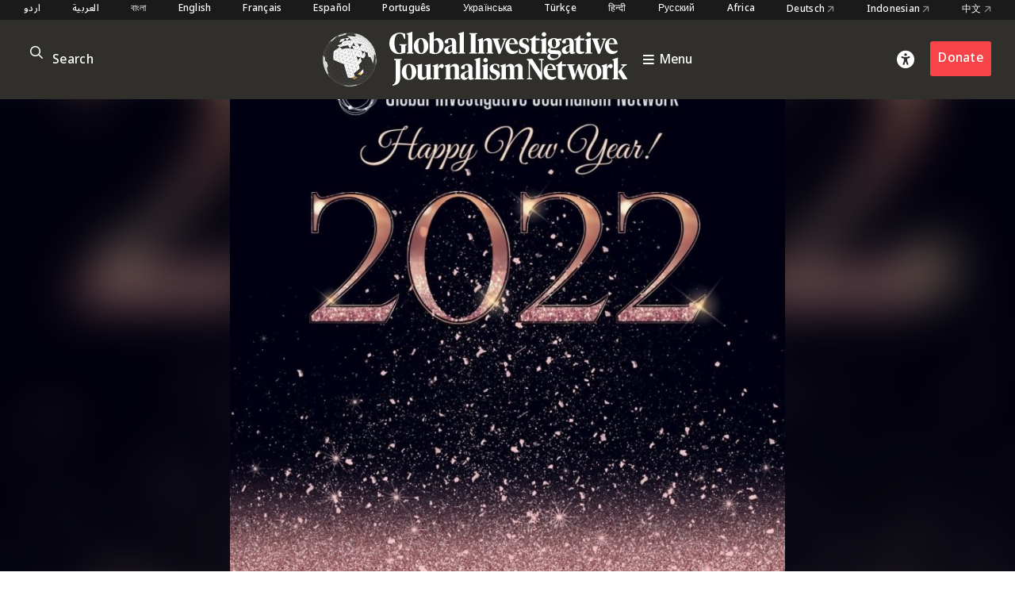

--- FILE ---
content_type: text/html; charset=UTF-8
request_url: https://gijn.org/stories/a-happy-new-year-from-gijn/
body_size: 9435
content:


<!DOCTYPE html>
<html lang="en_US">
<head>

	<title>Happy New Year from GIJN! – Global Investigative Journalism Network</title>
	<link rel="stylesheet" type="text/css" href="https://gijn.org/wp-content/themes/gijn/build/styles/screen.css?t=1769079952" />
	<link rel="stylesheet" type="text/css" href="https://gijn.org/wp-content/themes/gijn/build/styles/en.css?t=1769079952" />

	
	<script src="https://gijn.org/wp-content/themes/gijn/build/scripts/scripts.js?t=1769079952"></script>
	<meta charset="utf-8" />
	<meta name="viewport" content="width=device-width, initial-scale=1" />

	<link rel="icon" type="image/png" sizes="32x32" href="https://gijn.org/wp-content/themes/gijn/favicon-32x32.png">
	<link rel="icon" type="image/png" sizes="16x16" href="https://gijn.org/wp-content/themes/gijn/favicon-16x16.png">

	<meta name='robots' content='max-image-preview:large' />
	<style>img:is([sizes="auto" i], [sizes^="auto," i]) { contain-intrinsic-size: 3000px 1500px }</style>
	<link rel="alternate" hreflang="en" href="https://gijn.org/stories/a-happy-new-year-from-gijn/" />
<link rel="alternate" hreflang="x-default" href="https://gijn.org/stories/a-happy-new-year-from-gijn/" />
<link rel='dns-prefetch' href='//www.googletagmanager.com' />
<link rel='stylesheet' id='wp-block-library-css' href='https://gijn.org/wp-includes/css/dist/block-library/style.min.css?ver=6.8.3' type='text/css' media='all' />
<style id='classic-theme-styles-inline-css' type='text/css'>
/*! This file is auto-generated */
.wp-block-button__link{color:#fff;background-color:#32373c;border-radius:9999px;box-shadow:none;text-decoration:none;padding:calc(.667em + 2px) calc(1.333em + 2px);font-size:1.125em}.wp-block-file__button{background:#32373c;color:#fff;text-decoration:none}
</style>
<link rel='stylesheet' id='contact-form-7-css' href='https://gijn.org/wp-content/plugins/contact-form-7/includes/css/styles.css?ver=6.1.4' type='text/css' media='all' />
<link rel='stylesheet' id='wpml-menu-item-0-css' href='https://gijn.org/wp-content/plugins/sitepress-multilingual-cms/templates/language-switchers/menu-item/style.min.css?ver=1' type='text/css' media='all' />
<link rel='stylesheet' id='tablepress-default-css' href='https://gijn.org/wp-content/tablepress-combined.min.css?ver=36' type='text/css' media='all' />
<link rel='stylesheet' id='link-roundups-css' href='https://gijn.org/wp-content/plugins/link-roundups/css/lroundups.min.css?ver=1' type='text/css' media='all' />
<script type="text/javascript" id="wpml-cookie-js-extra">
/* <![CDATA[ */
var wpml_cookies = {"wp-wpml_current_language":{"value":"en","expires":1,"path":"\/"}};
var wpml_cookies = {"wp-wpml_current_language":{"value":"en","expires":1,"path":"\/"}};
/* ]]> */
</script>
<script type="text/javascript" src="https://gijn.org/wp-content/plugins/sitepress-multilingual-cms/res/js/cookies/language-cookie.js?ver=486900" id="wpml-cookie-js" defer="defer" data-wp-strategy="defer"></script>

<!-- Google tag (gtag.js) snippet added by Site Kit -->
<!-- Google Analytics snippet added by Site Kit -->
<script type="text/javascript" src="https://www.googletagmanager.com/gtag/js?id=G-RLEQHEYQ7G" id="google_gtagjs-js" async></script>
<script type="text/javascript" id="google_gtagjs-js-after">
/* <![CDATA[ */
window.dataLayer = window.dataLayer || [];function gtag(){dataLayer.push(arguments);}
gtag("set","linker",{"domains":["gijn.org"]});
gtag("js", new Date());
gtag("set", "developer_id.dZTNiMT", true);
gtag("config", "G-RLEQHEYQ7G");
/* ]]> */
</script>
<link rel="https://api.w.org/" href="https://gijn.org/wp-json/" /><link rel="alternate" title="JSON" type="application/json" href="https://gijn.org/wp-json/wp/v2/posts/446177" /><link rel="EditURI" type="application/rsd+xml" title="RSD" href="https://gijn.org/xmlrpc.php?rsd" />
<meta name="generator" content="WordPress 6.8.3" />
<link rel="canonical" href="https://gijn.org/stories/a-happy-new-year-from-gijn/" />
<link rel='shortlink' href='https://gijn.org/?p=446177' />
<link rel="alternate" title="oEmbed (JSON)" type="application/json+oembed" href="https://gijn.org/wp-json/oembed/1.0/embed?url=https%3A%2F%2Fgijn.org%2Fstories%2Fa-happy-new-year-from-gijn%2F" />
<link rel="alternate" title="oEmbed (XML)" type="text/xml+oembed" href="https://gijn.org/wp-json/oembed/1.0/embed?url=https%3A%2F%2Fgijn.org%2Fstories%2Fa-happy-new-year-from-gijn%2F&#038;format=xml" />
<meta name="generator" content="WPML ver:4.8.6 stt:66,5,64,59,67,1,4,3,68,21,27,28,70,69,42,45,2,71,53,73,55,57,72;" />
<meta name="generator" content="Site Kit by Google 1.168.0" />		<style type="text/css" id="wp-custom-css">
			img.custom-width-170 {
	width:170px!important
}		</style>
		
    <!-- BEGIN - Make Tables Responsive -->
    <style type="text/css">
        
    /* Multi-row tables */
    @media (max-width: 650px) {

        .mtr-table tbody,
        .mtr-table {
        	width: 100% !important;
            display: table !important;
        }

        .mtr-table tr,
        .mtr-table .mtr-th-tag,
        .mtr-table .mtr-td-tag {
        	display: block !important;
            clear: both !important;
            height: auto !important;
        }

        .mtr-table .mtr-td-tag,
        .mtr-table .mtr-th-tag {
        	text-align: right !important;
            width: auto !important;
            box-sizing: border-box !important;
            overflow: auto !important;
        }
    
            .mtr-table .mtr-cell-content {
            	text-align: right !important;
            }
            
        .mtr-table tbody,
        .mtr-table tr,
        .mtr-table {
        	border: none !important;
            padding: 0 !important;
        }

        .mtr-table .mtr-td-tag,
        .mtr-table .mtr-th-tag {
        	border: none;
        }

        .mtr-table tr:nth-child(even) .mtr-td-tag,
        .mtr-table tr:nth-child(even) .mtr-th-tag {
            border-bottom: 1px solid #dddddd !important;
            border-left: 1px solid #dddddd !important;
            border-right: 1px solid #dddddd !important;
            border-top: none !important;
        }

        .mtr-table tr:nth-child(odd) .mtr-td-tag,
        .mtr-table tr:nth-child(odd) .mtr-th-tag {
            border-bottom: 1px solid #bbbbbb !important;
            border-left: 1px solid #bbbbbb !important;
            border-right: 1px solid #bbbbbb !important;
            border-top: none !important;
        }

        .mtr-table tr:first-of-type td:first-of-type,
        .mtr-table tr:first-of-type th:first-of-type {
            border-top: 1px solid #bbbbbb !important;
        }

        .mtr-table.mtr-thead-td tr:nth-of-type(2) td:first-child,
        .mtr-table.mtr-thead-td tr:nth-of-type(2) th:first-child,
        .mtr-table.mtr-tr-th tr:nth-of-type(2) td:first-child,
        .mtr-table.mtr-tr-th tr:nth-of-type(2) th:first-child,
        .mtr-table.mtr-tr-td tr:nth-of-type(2) td:first-child,
        .mtr-table.mtr-tr-td tr:nth-of-type(2) th:first-child {
            border-top: 1px solid #dddddd !important;
        }
            .mtr-table tr:nth-child(even),
            .mtr-table tr:nth-child(even) .mtr-td-tag,
            .mtr-table tr:nth-child(even) .mtr-th-tag {
                background: #ffffff !important;
            }

            .mtr-table tr:nth-child(odd),
            .mtr-table tr:nth-child(odd) .mtr-td-tag,
            .mtr-table tr:nth-child(odd) .mtr-th-tag {
                background: #dddddd !important;
            }
        .mtr-table .mtr-td-tag,
        .mtr-table .mtr-td-tag:first-child,
        .mtr-table .mtr-th-tag,
        .mtr-table .mtr-th-tag:first-child {
            padding: 5px 10px !important;
        }
        
        .mtr-table td[data-mtr-content]:before,
        .mtr-table th[data-mtr-content]:before {
        	display: inline-block !important;
        	content: attr(data-mtr-content) !important;
        	float: left !important;
            text-align: left !important;
            white-space: pre-line !important;
        }
        
        .mtr-table thead,
        .mtr-table.mtr-tr-th tr:first-of-type,
        .mtr-table.mtr-tr-td tr:first-of-type,
        .mtr-table colgroup {
        	display: none !important;
        }
    
        .mtr-cell-content {
            max-width: 49% !important;
            display: inline-block !important;
        }
            
        .mtr-table td[data-mtr-content]:before,
        .mtr-table th[data-mtr-content]:before {
            max-width: 49% !important;
        }
            
    }
    
    /* Single-row tables */
    @media (max-width: 650px) {

        .mtr-one-row-table .mtr-td-tag,
        .mtr-one-row-table .mtr-th-tag {
            box-sizing: border-box !important;
        }

        .mtr-one-row-table colgroup {
        	display: none !important;
        }

    
        .mtr-one-row-table tbody,
        .mtr-one-row-table tr,
        .mtr-one-row-table {
        	border: none !important;
            padding: 0 !important;
            width: 100% !important;
            display: block;
        }

        .mtr-one-row-table .mtr-td-tag,
        .mtr-one-row-table .mtr-th-tag {
            border: none;
        }
        
        .mtr-one-row-table .mtr-td-tag,
        .mtr-one-row-table .mtr-th-tag {
        	display: block !important;
            width: 50% !important;
        }
        .mtr-one-row-table tr {
            display: flex !important;
            flex-wrap: wrap !important;
        }
        
            .mtr-one-row-table td:nth-child(4n+1),
            .mtr-one-row-table th:nth-child(4n+1),
            .mtr-one-row-table td:nth-child(4n+2),
            .mtr-one-row-table th:nth-child(4n+2) {
                background: #dddddd !important;
            }

            .mtr-one-row-table th:nth-child(2n+1),
            .mtr-one-row-table td:nth-child(2n+1) {
                border-right: 1px solid #bbbbbb !important;
                border-left: 1px solid #bbbbbb !important;
            }

            .mtr-one-row-table td:nth-child(2n+2),
            .mtr-one-row-table th:nth-child(2n+2) {
                border-right: 1px solid #bbbbbb !important;
            }

            /* last two */
            .mtr-one-row-table td:nth-last-child(-n+2),
            .mtr-one-row-table th:nth-last-child(-n+2) {
                border-bottom: 1px solid #bbbbbb !important;
            }
            
        .mtr-one-row-table .mtr-td-tag,
        .mtr-one-row-table .mtr-th-tag {
            border-top: 1px solid #bbbbbb !important;
            padding: 5px 10px !important;
        }
        
    }
    </style>
    <!-- END - Make Tables Responsive -->
        
	<script src="https://kit.fontawesome.com/305a56cd54.js" crossorigin="anonymous"></script>

	
<meta property="og:type" content="website">

		
	<meta name="twitter:description" content="From our team to all of you: Big thanks for helping GIJN support quality investigative journalism around the world. We wish you a happy, healthy, and successful new year, and look forward to seeing you all in 2022!">
	<meta name="twitter:title" content="Happy New Year from GIJN!">
	<meta property="og:description" content="From our team to all of you: Big thanks for helping GIJN support quality investigative journalism around the world. We wish you a happy, healthy, and successful new year, and look forward to seeing you all in 2022!" />
	<meta property="og:title" content="Happy New Year from GIJN!" />
	<meta name="twitter:card" content="summary_large_image">

				
				
		<meta name="twitter:image" content="https://gijn.org/wp-content/uploads/2021/12/End-of-year-771x771.jpg" />
		<meta property="og:image" content="https://gijn.org/wp-content/uploads/2021/12/End-of-year-771x771.jpg" />
	


			<!-- Fundraise Up: the new standard for online giving -->
	<script>(function(w,d,s,n,a){if(!w[n]){var l='call,catch,on,once,set,then,track'
	.split(','),i,o=function(n){return'function'==typeof n?o.l.push([arguments])&&o
	:function(){return o.l.push([n,arguments])&&o}},t=d.getElementsByTagName(s)[0],
	j=d.createElement(s);j.async=!0;j.src='https://cdn.fundraiseup.com/widget/'+a;
	t.parentNode.insertBefore(j,t);o.s=Date.now();o.v=4;o.h=w.location.href;o.l=[];
	for(i=0;i<7;i++)o[l[i]]=o(l[i]);w[n]=o}
	})(window,document,'script','FundraiseUp','AZZKZELR');</script>
	<!-- End Fundraise Up -->
	</head>

<body class="wp-singular post-template-default single single-post postid-446177 single-format-standard wp-theme-gijn" >



	
	
<div class="editions">
	<div class="container">
				<nav class="languages">
													<a href="https://gijn.org/ur/" class="">
					اردو				</a>

											<a href="https://gijn.org/ar/" class="">
					العربية				</a>

											<a href="https://gijn.org/bn/" class="">
					বাংলা				</a>

											<a href="https://gijn.org" class="active">
					English				</a>

											<a href="https://gijn.org/fr/" class="">
					Français				</a>

											<a href="https://gijn.org/es/" class="">
					Español				</a>

											<a href="https://gijn.org/pt-br/" class="">
					Português				</a>

											<a href="https://gijn.org/ua/" class="">
					Українська				</a>

											<a href="https://gijn.org/tr/" class="">
					Türkçe				</a>

											<a href="https://gijn.org/hi/" class="">
					हिन्दी				</a>

											<a href="https://gijn.org/ru/" class="">
					Русский				</a>

							

					<a href="https://gijn.org/africa/" class="">Africa</a>
			<a target="_blank" href="https://netzwerkrecherche.org/international">Deutsch <i class="fa-regular fa-arrow-up-right"></i></a>
			<a target="_blank" href="https://jaring.id/category/gijn-indonesia">Indonesian <i class="fa-regular fa-arrow-up-right"></i></a>
			<a target="_blank" href="https://cn.gijn.org/">中文 <i class="fa-regular fa-arrow-up-right"></i></a>
			</nav>
	</div>
</div>

<div class="ruler"></div>
<div class="isolation">
	<div class="isolation__top"></div>
	<div class="isolation__bottom"></div>
</div>
<header class="header">
	
<div class="header__inner">
	<div class="container">
		<div class="header__mobilesearch">
			<i class="fa-regular fa-search"></i>
		</div>
		<div class="header__search">
	<form id="searchform" action="https://gijn.org" method="get">
		<div class="header__searchicon"><i class="fa-regular fa-search"></i></div>
		<input  placeholder="Search" type="text" name="s"  />
				<div class="header__submit"><button type="submit">&rarr;</button></div>
	</form>
</div>		

		<div class="header__logo ">			
			<a class="header__logowrapper" href="/">
				<div class="world"></div>
				<div><img src="https://gijn.org/wp-content/themes/gijn/media/logo-white-no-globe.svg"></div>
			</a>
			
			
			<a class="header__toggle" href="/">
				<i class="fa-sharp fa-bars"></i>
				<span>Menu</span>
			</a>
			
		</div>
		
		<div class="header__donate">
			<div class="header__access"><i class="fa-solid fa-universal-access"></i></div>
							<div><a href="/about-us/donate" class="button">Donate</a></div>
					</div>
		<div class="header__toggle mobile">
			<i class="fa-sharp fa-bars"></i>
		</div>


	</div>

</div>

<div class="header__search">
	<form id="searchform" action="https://gijn.org" method="get">
		<div class="header__searchicon"><i class="fa-regular fa-search"></i></div>
		<input  placeholder="Search" type="text" name="s"  />
				<div class="header__submit"><button type="submit">&rarr;</button></div>
	</form>
</div>
<nav class="nav">
	<div class="nav__inner">
		<div class="nav__items">

																	
						<a class="nav__item" href="https://gijn.org/./stories/">
							<h3>Stories</h3>
							<div class="nav__sentence">Reporting from around the world</div>
							<i class="fa-regular fa-arrow-right"></i>
							<i class="fa-regular fa-arrow-left"></i>
						</a>
					
														
						<a class="nav__item" href="https://gijn.org/./resource/">
							<h3>Resource Center</h3>
							<div class="nav__sentence">A library of resources for journalists</div>
							<i class="fa-regular fa-arrow-right"></i>
							<i class="fa-regular fa-arrow-left"></i>
						</a>
					
														
						<a class="nav__item" href="https://gijn.org/about-us/">
							<h3>About</h3>
							<div class="nav__sentence">Find out about our organization</div>
							<i class="fa-regular fa-arrow-right"></i>
							<i class="fa-regular fa-arrow-left"></i>
						</a>
					
														
						<a class="nav__item" href="https://gijn.org/membership/">
							<h3>Membership</h3>
							<div class="nav__sentence">Find out about our members and joining</div>
							<i class="fa-regular fa-arrow-right"></i>
							<i class="fa-regular fa-arrow-left"></i>
						</a>
					
														
						<a class="nav__item" href="https://gijn.org/global-conferences/">
							<h3>Conferences</h3>
							<div class="nav__sentence">Our bi-annual conferences</div>
							<i class="fa-regular fa-arrow-right"></i>
							<i class="fa-regular fa-arrow-left"></i>
						</a>
					
														
						<a class="nav__item" href="https://gijn.org/resource/awards-for-investigative-journalists/">
							<h3>Awards</h3>
							<div class="nav__sentence">Awards honoring investigative journalism</div>
							<i class="fa-regular fa-arrow-right"></i>
							<i class="fa-regular fa-arrow-left"></i>
						</a>
					
														
						<a class="nav__item" href="https://gijn.org/./jobs/">
							<h3>Jobs</h3>
							<div class="nav__sentence">Opportunities within the GIJN Network</div>
							<i class="fa-regular fa-arrow-right"></i>
							<i class="fa-regular fa-arrow-left"></i>
						</a>
					
									</div>
		
					<div class="nav__editions">			
				<h3>Regional Editions</h3>
				<div class="nav__sentence">Our regional homepages and partners</div>
						<nav class="languages">
													<a href="https://gijn.org/ur/" class="">
					اردو				</a>

											<a href="https://gijn.org/ar/" class="">
					العربية				</a>

											<a href="https://gijn.org/bn/" class="">
					বাংলা				</a>

											<a href="https://gijn.org" class="active">
					English				</a>

											<a href="https://gijn.org/fr/" class="">
					Français				</a>

											<a href="https://gijn.org/es/" class="">
					Español				</a>

											<a href="https://gijn.org/pt-br/" class="">
					Português				</a>

											<a href="https://gijn.org/ua/" class="">
					Українська				</a>

											<a href="https://gijn.org/tr/" class="">
					Türkçe				</a>

											<a href="https://gijn.org/hi/" class="">
					हिन्दी				</a>

											<a href="https://gijn.org/ru/" class="">
					Русский				</a>

							

					<a href="https://gijn.org/africa/" class="">Africa</a>
			<a target="_blank" href="https://netzwerkrecherche.org/international">Deutsch <i class="fa-regular fa-arrow-up-right"></i></a>
			<a target="_blank" href="https://jaring.id/category/gijn-indonesia">Indonesian <i class="fa-regular fa-arrow-up-right"></i></a>
			<a target="_blank" href="https://cn.gijn.org/">中文 <i class="fa-regular fa-arrow-up-right"></i></a>
			</nav>
	
			</div>
				
		<div class="nav__social">
							<div class="nav__icons">
					<div><a target="_blank" href="https://www.facebook.com/GlobalInvestigativeJournalismNetwork"><i class="fa-brands fa-facebook"></i></a></div>
					<div><a target="_blank" href="https://twitter.com/gijn"><i class="fa-brands fa-twitter"></i></a></div>
					<div><a target="_blank" href="https://www.youtube.com/channel/UCY8xUWeaWVE4JY05JUupzYQ"><i class="fa-brands fa-youtube"></i></a></div>
					<div><a target="_blank" href="https://www.instagram.com/gijnorg/"><i class="fa-brands fa-instagram"></i></a></div>
					<div><a target="_blank" href="https://www.linkedin.com/company/global-investigative-journalism-network/"><i class="fa-brands fa-linkedin"></i></a></div>
					<div><a target="_blank" href="https://gijn.org/feed/"><i class="fa-solid fa-square-rss"></i></a></div>
				</div>
										<div class="nav__donate">
					<div><a href="/about-us/donate" class="button">Donate</a></div>
				</div>
					</div>
	</div>
</nav>	<div class="accesscontrols">
	<div class="container">
		<div class="grid grid--columns-2 grid--gap-2">
			<div>
				<h4>Accessibility Settings</h4>

				<div class="accesscontrols--itemreset">
					<a class="accesscontrols__reset button" href="/" aria-label="reset accessibility settings to default">reset all</a>
				</div>
			</div>
			<div class="accesscontrols__items">
				<div class="accesscontrols__group" data-accessgroup="text" data-accesscontrol="text-size">
					<h4>text size</h4>
					<div class="sizecontrols">
						<a href="/" aria-label="decrease text size" class="button sizecontrols__item sizecontrols--minus"><i class="fa-sharp fa-regular fa-minus"></i> decrease</a>
						<a href="/" aria-label="increase text size" class="button sizecontrols__item sizecontrols--plus"><i class="fa-sharp fa-regular fa-plus"></i> increase</a>
					</div>
				</div>
				<div class="accesscontrols__group">
					<h4>color options</h4>
					<a href="/" aria-label="set color to monochrome" class="accesscontrols__item button" data-accessgroup="color" data-accesscontrol="monochrome">monochrome</a>
					<a href="/" aria-label="set color to muted" class="accesscontrols__item button" data-accessgroup="color" data-accesscontrol="muted">muted color</a>
					<a href="/" aria-label="set color to dark" class="accesscontrols__item button" data-accessgroup="color" data-accesscontrol="dark">dark</a>
				</div>

				<div class="accesscontrols__group accesscontrols--reading">
					<h4>reading tools</h4>
					<a href="/" aria-label="use isolation reading tool" class="accesscontrols__item button" data-accessgroup="reading" data-accesscontrol="isolation">isolation</a>
					<a href="/" aria-label="use ruler reading tool" class="accesscontrols__item button" data-accessgroup="reading" data-accesscontrol="ruler">ruler</a>
				</div>
				<div class="accesscontrols__group accesscontrols--other">
					<h4>other</h4>
					<a href="/" aria-label="disable motion" class="accesscontrols__item button" data-accessgroup="motion" data-accesscontrol="no-motion">no motion</a>
					<a href="/" aria-label="use large cursor" class="accesscontrols__item button" data-accessgroup="cursor" data-accesscontrol="large-cursor">large cursor</a>
				</div>
				
			</div>

		</div>
	</div>
	<button class="accesscontrols__close" aria-label="close accessibility menu"><div class="cross"></div></button>

</div>

	
</header>
															<article  class="post-446177 post type-post status-publish format-standard has-post-thumbnail hentry category-stories gijn_topic-news-analysis gijn_language-en post--stories">

	<div class="post__hero hero">
		
		<div class="hero__blur">	<img width="771" height="771" src="https://gijn.org/wp-content/uploads/2021/12/End-of-year-771x771.jpg" class="attachment-large size-large" alt="" decoding="async" fetchpriority="high" srcset="https://gijn.org/wp-content/uploads/2021/12/End-of-year-771x771.jpg 771w, https://gijn.org/wp-content/uploads/2021/12/End-of-year-336x336.jpg 336w, https://gijn.org/wp-content/uploads/2021/12/End-of-year-140x140.jpg 140w, https://gijn.org/wp-content/uploads/2021/12/End-of-year-768x768.jpg 768w, https://gijn.org/wp-content/uploads/2021/12/End-of-year-60x60.jpg 60w, https://gijn.org/wp-content/uploads/2021/12/End-of-year.jpg 1080w" sizes="(max-width: 771px) 100vw, 771px" />		
	</div>
		<div class="hero__image">
								<img width="771" height="771" src="https://gijn.org/wp-content/uploads/2021/12/End-of-year-771x771.jpg" class="attachment-large size-large" alt="" decoding="async" srcset="https://gijn.org/wp-content/uploads/2021/12/End-of-year-771x771.jpg 771w, https://gijn.org/wp-content/uploads/2021/12/End-of-year-336x336.jpg 336w, https://gijn.org/wp-content/uploads/2021/12/End-of-year-140x140.jpg 140w, https://gijn.org/wp-content/uploads/2021/12/End-of-year-768x768.jpg 768w, https://gijn.org/wp-content/uploads/2021/12/End-of-year-60x60.jpg 60w, https://gijn.org/wp-content/uploads/2021/12/End-of-year.jpg 1080w" sizes="(max-width: 771px) 100vw, 771px" />		
					
					</div>
		<div class="hero__credit">
			
		</div>

	</div>
	<div class="post__title">
		<div class="container">
			<div class="grid">
				<div class="post__terms">
											<div class="post__typeterms">
								
								
																											<h4>
											<a href="https://gijn.org/./stories/">
												Stories											</a>
										</h4>
																														</div>
										
											<div class="post__termdivider">&bull;</div>
						<div class="post__topicterms">
							<h4>Topics</h4>
							<div class="commas">
																	<a href="https://gijn.org/topic/news-analysis/">» <span>News &amp; Analysis</span></a>
															</div>
						</div>
										

				</div>


				<div>
					<h1>
													Happy New Year from GIJN!											</h1>
					<div class="post__author">
	
			<span>by</span>
	
			<span>GIJN Staff</span>
	
		<span>• December 31, 2021</span>
</div>					
				</div>

				
			</div>	
		</div>
	</div>


	
	<div class="container">
		

		<div class="post__inner">

			<div class="post__leftcolumn">
			
									
	<div class="related widget widget--hide widget--resource">
		<div class="widget__title">
							<h4>Related Resources</h4>
					</div>
		
		<div class="widget__items">
							<a href="https://gijn.org/resource/tipsheet-united-nations-universal-periodic-review-evaluate-national-human-rights-records/" class="widget__item">
					<div class="widget__itemimage">	<img width="771" height="514" src="https://gijn.org/wp-content/uploads/2025/03/shutterstock_2030300567-771x514.jpg" class="attachment-large size-large" alt="New,Delhi,,India-aug,24,2021:,Afghan,Women,Holding,Placards,And" decoding="async" srcset="https://gijn.org/wp-content/uploads/2025/03/shutterstock_2030300567-771x514.jpg 771w, https://gijn.org/wp-content/uploads/2025/03/shutterstock_2030300567-336x224.jpg 336w, https://gijn.org/wp-content/uploads/2025/03/shutterstock_2030300567-768x512.jpg 768w, https://gijn.org/wp-content/uploads/2025/03/shutterstock_2030300567.jpg 1000w" sizes="(max-width: 771px) 100vw, 771px" />		
	</div>
					<h3>Tipsheet: How Journalists Can Use a UN Process to Evaluate National Human Rights Records</h3>
				</a>
							<a href="https://gijn.org/resource/investigating-latin-americas-global-reach-of-illicit-activities-2/" class="widget__item">
					<div class="widget__itemimage">	<img width="480" height="360" src="https://gijn.org/wp-content/uploads/2024/07/1d35160ffa2d72b086c3ed7a8ba108a3.jpg" class="attachment-large size-large" alt="" decoding="async" loading="lazy" srcset="https://gijn.org/wp-content/uploads/2024/07/1d35160ffa2d72b086c3ed7a8ba108a3.jpg 480w, https://gijn.org/wp-content/uploads/2024/07/1d35160ffa2d72b086c3ed7a8ba108a3-336x252.jpg 336w" sizes="auto, (max-width: 480px) 100vw, 480px" />		
	</div>
					<h3>Investigating Latin America’s Global Reach Of Illicit Activities</h3>
				</a>
							<a href="https://gijn.org/resource/full-report-investigative-agenda-climate-change-journalism/" class="widget__item">
					<div class="widget__itemimage">	<img width="771" height="490" src="https://gijn.org/wp-content/uploads/2024/01/Invetigative-Agenda-for-Climate-Change-Journalism-771x490.jpg" class="attachment-large size-large" alt="Investigative Agenda for Climate Change Journalism" decoding="async" loading="lazy" srcset="https://gijn.org/wp-content/uploads/2024/01/Invetigative-Agenda-for-Climate-Change-Journalism-771x490.jpg 771w, https://gijn.org/wp-content/uploads/2024/01/Invetigative-Agenda-for-Climate-Change-Journalism-336x213.jpg 336w, https://gijn.org/wp-content/uploads/2024/01/Invetigative-Agenda-for-Climate-Change-Journalism-768x488.jpg 768w, https://gijn.org/wp-content/uploads/2024/01/Invetigative-Agenda-for-Climate-Change-Journalism.jpg 1474w" sizes="auto, (max-width: 771px) 100vw, 771px" />		
	</div>
					<h3>Full Report: The Investigative Agenda for Climate Change Journalism</h3>
				</a>
							<a href="https://gijn.org/resource/investigative-agenda-climate-change-journalism/" class="widget__item">
					<div class="widget__itemimage">	<img width="480" height="360" src="https://gijn.org/wp-content/uploads/2024/02/b0666d385e5cfbe120ba57304081655d.jpg" class="attachment-large size-large" alt="" decoding="async" loading="lazy" srcset="https://gijn.org/wp-content/uploads/2024/02/b0666d385e5cfbe120ba57304081655d.jpg 480w, https://gijn.org/wp-content/uploads/2024/02/b0666d385e5cfbe120ba57304081655d-336x252.jpg 336w" sizes="auto, (max-width: 480px) 100vw, 480px" />		
	</div>
					<h3>The Investigative Agenda for Climate Change Journalism</h3>
				</a>
					</div>
		
					<a href="https://gijn.org/./resource/" class="arrowlink">
				<span>
					Explore the Resource Center				</span> 
				<i>&rarr;</i>
			</a>
			</div>
	

				
				
<div class="share widget">
	<div class="widget__title">
		<h4>Share</h4>
	</div>
	<div class="widget__items">
		<a class="share__row" target="_blank" href="https://twitter.com/intent/tweet?text=Happy New Year from GIJN! @gijn&url=https://gijn.org/stories/a-happy-new-year-from-gijn/"><i class="fa-brands fa-twitter"></i> Tweet</a>
		<a class="share__row" target="_blank" href="https://www.facebook.com/sharer/sharer.php?u=https://gijn.org/stories/a-happy-new-year-from-gijn/"><i class="fa-brands fa-facebook"></i> Facebook</a>
		<a class="share__row" onclick="window.print()" href=""><i class="fa-solid fa-print"></i> Print</a>
		<a class="share__row" target="_blank" href="https://www.linkedin.com/sharing/share-offsite/?url=https://gijn.org/stories/a-happy-new-year-from-gijn/"><i class="fa-brands fa-linkedin"></i> LinkedIn</a>
		<a class="share__row" target="_blank" href="https://api.whatsapp.com/send?text=Happy New Year from GIJN! https://gijn.org/stories/a-happy-new-year-from-gijn/"><i class="fa-brands fa-whatsapp"></i> WhatsApp</a>
		<a class="share__row" target="_blank" href="https://t.me/share/url?url=https://gijn.org/stories/a-happy-new-year-from-gijn/&text=Happy New Year from GIJN!"><i class="fa-brands fa-telegram"></i> Telegram</a>
		<a class="share__row" target="_blank" href="https://www.reddit.com/submit?url=https://gijn.org/stories/a-happy-new-year-from-gijn/&title=Happy New Year from GIJN!"><i class="fa-brands fa-reddit-alien"></i> Reddit</a>
		<a class="share__row" target="_blank" href=""><i class="fa-solid fa-arrows-rotate"></i> Republish</a>
	</div>
</div>

			</div>
			<div class="post__text">

												
								<div class="prose"><p><a href="https://gijn.org/wp-content/uploads/2021/12/End-of-year.jpg"><img loading="lazy" decoding="async" class="alignnone size-large wp-image-446178" src="https://gijn.org/wp-content/uploads/2021/12/End-of-year-771x771.jpg" alt="" width="771" height="771" srcset="https://gijn.org/wp-content/uploads/2021/12/End-of-year-771x771.jpg 771w, https://gijn.org/wp-content/uploads/2021/12/End-of-year-336x336.jpg 336w, https://gijn.org/wp-content/uploads/2021/12/End-of-year-140x140.jpg 140w, https://gijn.org/wp-content/uploads/2021/12/End-of-year-768x768.jpg 768w, https://gijn.org/wp-content/uploads/2021/12/End-of-year-60x60.jpg 60w, https://gijn.org/wp-content/uploads/2021/12/End-of-year.jpg 1080w" sizes="auto, (max-width: 771px) 100vw, 771px" /></a><em><strong>From our team to all of you: Big thanks for helping GIJN support quality investigative journalism around the world. We wish you a happy, healthy, and successful new year, and look forward to seeing you all in 2022!</strong></em></p>
</div>
			</div>
			
			<div class="post__rightcolumn">
									
	<div class="related widget widget--hide widget--resource">
		<div class="widget__title">
							<h4>Related Resources</h4>
					</div>
		
		<div class="widget__items">
							<a href="https://gijn.org/resource/tipsheet-united-nations-universal-periodic-review-evaluate-national-human-rights-records/" class="widget__item">
					<div class="widget__itemimage">	<img width="771" height="514" src="https://gijn.org/wp-content/uploads/2025/03/shutterstock_2030300567-771x514.jpg" class="attachment-large size-large" alt="New,Delhi,,India-aug,24,2021:,Afghan,Women,Holding,Placards,And" decoding="async" loading="lazy" srcset="https://gijn.org/wp-content/uploads/2025/03/shutterstock_2030300567-771x514.jpg 771w, https://gijn.org/wp-content/uploads/2025/03/shutterstock_2030300567-336x224.jpg 336w, https://gijn.org/wp-content/uploads/2025/03/shutterstock_2030300567-768x512.jpg 768w, https://gijn.org/wp-content/uploads/2025/03/shutterstock_2030300567.jpg 1000w" sizes="auto, (max-width: 771px) 100vw, 771px" />		
	</div>
					<h3>Tipsheet: How Journalists Can Use a UN Process to Evaluate National Human Rights Records</h3>
				</a>
							<a href="https://gijn.org/resource/investigating-latin-americas-global-reach-of-illicit-activities-2/" class="widget__item">
					<div class="widget__itemimage">	<img width="480" height="360" src="https://gijn.org/wp-content/uploads/2024/07/1d35160ffa2d72b086c3ed7a8ba108a3.jpg" class="attachment-large size-large" alt="" decoding="async" loading="lazy" srcset="https://gijn.org/wp-content/uploads/2024/07/1d35160ffa2d72b086c3ed7a8ba108a3.jpg 480w, https://gijn.org/wp-content/uploads/2024/07/1d35160ffa2d72b086c3ed7a8ba108a3-336x252.jpg 336w" sizes="auto, (max-width: 480px) 100vw, 480px" />		
	</div>
					<h3>Investigating Latin America’s Global Reach Of Illicit Activities</h3>
				</a>
							<a href="https://gijn.org/resource/full-report-investigative-agenda-climate-change-journalism/" class="widget__item">
					<div class="widget__itemimage">	<img width="771" height="490" src="https://gijn.org/wp-content/uploads/2024/01/Invetigative-Agenda-for-Climate-Change-Journalism-771x490.jpg" class="attachment-large size-large" alt="Investigative Agenda for Climate Change Journalism" decoding="async" loading="lazy" srcset="https://gijn.org/wp-content/uploads/2024/01/Invetigative-Agenda-for-Climate-Change-Journalism-771x490.jpg 771w, https://gijn.org/wp-content/uploads/2024/01/Invetigative-Agenda-for-Climate-Change-Journalism-336x213.jpg 336w, https://gijn.org/wp-content/uploads/2024/01/Invetigative-Agenda-for-Climate-Change-Journalism-768x488.jpg 768w, https://gijn.org/wp-content/uploads/2024/01/Invetigative-Agenda-for-Climate-Change-Journalism.jpg 1474w" sizes="auto, (max-width: 771px) 100vw, 771px" />		
	</div>
					<h3>Full Report: The Investigative Agenda for Climate Change Journalism</h3>
				</a>
							<a href="https://gijn.org/resource/investigative-agenda-climate-change-journalism/" class="widget__item">
					<div class="widget__itemimage">	<img width="480" height="360" src="https://gijn.org/wp-content/uploads/2024/02/b0666d385e5cfbe120ba57304081655d.jpg" class="attachment-large size-large" alt="" decoding="async" loading="lazy" srcset="https://gijn.org/wp-content/uploads/2024/02/b0666d385e5cfbe120ba57304081655d.jpg 480w, https://gijn.org/wp-content/uploads/2024/02/b0666d385e5cfbe120ba57304081655d-336x252.jpg 336w" sizes="auto, (max-width: 480px) 100vw, 480px" />		
	</div>
					<h3>The Investigative Agenda for Climate Change Journalism</h3>
				</a>
					</div>
		
					<a href="https://gijn.org/./resource/" class="arrowlink">
				<span>
					Explore the Resource Center				</span> 
				<i>&rarr;</i>
			</a>
			</div>
	

					
	<div class="related widget widget--hide widget--stories">
		<div class="widget__title">
							<h4>Related Stories</h4>
					</div>
		
		<div class="widget__items">
							<a href="https://gijn.org/stories/editors-picks-french-2025/" class="widget__item">
					<div class="widget__itemimage">	<img width="771" height="598" src="https://gijn.org/wp-content/uploads/2026/01/Editors-Picks-2025-Website-Template-6-771x598.png" class="attachment-large size-large" alt="Best investigative stories in French 2025" decoding="async" loading="lazy" srcset="https://gijn.org/wp-content/uploads/2026/01/Editors-Picks-2025-Website-Template-6-771x598.png 771w, https://gijn.org/wp-content/uploads/2026/01/Editors-Picks-2025-Website-Template-6-336x261.png 336w, https://gijn.org/wp-content/uploads/2026/01/Editors-Picks-2025-Website-Template-6-768x596.png 768w, https://gijn.org/wp-content/uploads/2026/01/Editors-Picks-2025-Website-Template-6.png 893w" sizes="auto, (max-width: 771px) 100vw, 771px" />		
	</div>
					<h3>Investigating Gaza, Personal Mobile Data for Sale, and Compromised Supply Chains: 2025’s Best Investigative Stories in French</h3>
				</a>
							<a href="https://gijn.org/stories/2025-editors-picks-ukraine/" class="widget__item">
					<div class="widget__itemimage">	<img width="771" height="598" src="https://gijn.org/wp-content/uploads/2026/01/Editors-Picks-2025-Website-Template-5-771x598.png" class="attachment-large size-large" alt="" decoding="async" loading="lazy" srcset="https://gijn.org/wp-content/uploads/2026/01/Editors-Picks-2025-Website-Template-5-771x598.png 771w, https://gijn.org/wp-content/uploads/2026/01/Editors-Picks-2025-Website-Template-5-336x261.png 336w, https://gijn.org/wp-content/uploads/2026/01/Editors-Picks-2025-Website-Template-5-768x596.png 768w, https://gijn.org/wp-content/uploads/2026/01/Editors-Picks-2025-Website-Template-5.png 893w" sizes="auto, (max-width: 771px) 100vw, 771px" />		
	</div>
					<h3>‘Ghost’ Prisoners, Missing Children, Anti-Corruption Wiretaps: 2025’s Best Investigative Stories from Ukraine</h3>
				</a>
							<a href="https://gijn.org/stories/investigating-ai-labor-abuses-global-south/" class="widget__item">
					<div class="widget__itemimage">	<img width="771" height="513" src="https://gijn.org/wp-content/uploads/2026/01/shutterstock_2023586723-771x513.jpg" class="attachment-large size-large" alt="Face,Recognition,Signs,And,Tags,On,People,Faces.,Privacy,And" decoding="async" loading="lazy" srcset="https://gijn.org/wp-content/uploads/2026/01/shutterstock_2023586723-771x513.jpg 771w, https://gijn.org/wp-content/uploads/2026/01/shutterstock_2023586723-336x223.jpg 336w, https://gijn.org/wp-content/uploads/2026/01/shutterstock_2023586723-768x511.jpg 768w, https://gijn.org/wp-content/uploads/2026/01/shutterstock_2023586723.jpg 1000w" sizes="auto, (max-width: 771px) 100vw, 771px" />		
	</div>
					<h3>Tips to Investigate AI Labor Abuses in the Global South</h3>
				</a>
							<a href="https://gijn.org/stories/how-run-mission-based-organization-msf/" class="widget__item">
					<div class="widget__itemimage">	<img width="771" height="514" src="https://gijn.org/wp-content/uploads/2026/01/shutterstock_2549074887-771x514.jpg" class="attachment-large size-large" alt="" decoding="async" loading="lazy" srcset="https://gijn.org/wp-content/uploads/2026/01/shutterstock_2549074887-771x514.jpg 771w, https://gijn.org/wp-content/uploads/2026/01/shutterstock_2549074887-336x224.jpg 336w, https://gijn.org/wp-content/uploads/2026/01/shutterstock_2549074887-768x512.jpg 768w, https://gijn.org/wp-content/uploads/2026/01/shutterstock_2549074887-1536x1024.jpg 1536w, https://gijn.org/wp-content/uploads/2026/01/shutterstock_2549074887-2048x1365.jpg 2048w" sizes="auto, (max-width: 771px) 100vw, 771px" />		
	</div>
					<h3>How to Run a Mission-based Organization: Lessons for Newsrooms from Doctors Without Borders</h3>
				</a>
					</div>
		
					<a href="https://gijn.org/./stories/" class="arrowlink">
				<span>
					More Stories				</span> 
				<i>&rarr;</i>
			</a>
			</div>
	

							</div>
		</div>
	</div>

		<div class="post__tagsrepublish">
		<div class="container">
			<div class="grid">
				<div class="post__republish">
					<div class="grid grid--gap-2">
						<div>
							<img src="https://gijn.org/wp-content/themes/gijn/media/by-nc.svg">
							<p>
																	This work is licensed under a 
									<a rel="noreferrer license" target="_blank" href="http://creativecommons.org/licenses/by-nd/4.0/">
										Creative Commons Attribution-NoDerivatives 4.0 International License									</a>
															</p>
						</div>
						<div>
							<button class="button"><i class="fa-solid fa-arrows-rotate"></i> Republish this article</button>
							<p>Republish our articles for free, online or in print, under a Creative Commons license.</p>
						</div>
					</div>
				</div>
				
				<div class="post__tags">
									</div>
				
			</div>

			<div class="markup">
				<div class="markup__inner">
					<div class="markup__close"><i class="fa-regular fa-xmark-large"></i></div>
					<h2>Republish this article</h2>
					<div class="markup__cc">
						<img src="https://gijn.org/wp-content/themes/gijn/media/by-nc.svg">
						<p>
							This work is licensed under a 
							<a rel="noreferrer license" target="_blank" href="http://creativecommons.org/licenses/by-nd/4.0/">
								Creative Commons Attribution-NoDerivatives 4.0 International License							</a>
						</p>
					</div>
					
					<hr>
					
					<div>Material from GIJN’s website is generally available for republication under a Creative Commons Attribution-NonCommercial 4.0 International license. Images usually are published under a different license, so we advise you to use alternatives or contact us regarding permission.

<strong><a href="https://gijn.org/use-our-stuff-gijns-republishing-guidelines/" target="_blank" rel="noopener">Here are our full terms for republication</a></strong>. You must credit the author, link to the original story, and name GIJN as the first publisher. For any queries or to send us a courtesy republication note, write to hello@gijn.org.</div>

					<div class="markup__markup">
						<textarea>
					
&lt;h2&gt;Happy New Year from GIJN!&lt;/h2&gt;&lt;p class=&quot;byline&quot;&gt; &lt;span&gt;by&lt;/span&gt; &lt;span&gt;GIJN Staff&lt;/span&gt; &lt;span&gt;for Global Investigative Journalism Network&lt;/span&gt; &lt;span&gt;&amp;bull; December 31, 2021&lt;/span&gt; &lt;/p&gt;&lt;p&gt;&lt;a href=&quot;https://gijn.org/wp-content/uploads/2021/12/End-of-year.jpg&quot;&gt;&lt;img class=&quot;alignnone size-large wp-image-446178&quot; src=&quot;https://gijn.org/wp-content/uploads/2021/12/End-of-year-771x771.jpg&quot; alt=&quot;&quot; width=&quot;771&quot; height=&quot;771&quot;&gt;&lt;/a&gt;&lt;em&gt;&lt;strong&gt;From our team to all of you: Big thanks for helping GIJN support quality investigative journalism around the world. We wish you a happy, healthy, and successful new year, and look forward to seeing you all in 2022!&lt;/strong&gt;&lt;/em&gt;&lt;/p&gt;&lt;p&gt;
	This &lt;a target=&quot;_blank&quot; href=&quot;https://gijn.org/stories/a-happy-new-year-from-gijn/&quot;&gt;article&lt;/a&gt; first appeared on &lt;a target=&quot;_blank&quot; href=&quot;https://gijn.org&quot;&gt;Global Investigative Journalism Network&lt;/a&gt; and is republished here under a Creative Commons license.
	&lt;img id=&quot;republication-tracker-tool-source&quot; src=&quot;https://gijn.org/?republication-pixel=true&amp;amp;post=657947&amp;amp;ga=UA-21528033-17&quot;&gt;
&lt;/p&gt;						</textarea>
					</div>
					<div class="markup__copy">
						<button>Copy to clipboard</button>
					</div>
				</div>
			</div>

		</div>
	</div>
	
			<div class="post__related">
			<div class="container">
				<div class="sectiontitle"><h2>Read Next</h2></div>
				
				<div class="post__relateditems">

											
<article class="post-2776645 type-post status-publish format-standard has-post-thumbnail hentry category-stories tag-editors-picks-2025 gijn_topic-editors-picks gijn_topic-news-analysis storrypreview storypreview">

			<a href="https://gijn.org/stories/editors-picks-french-2025/" class="storypreview__image">
			<div>	<img width="771" height="598" src="https://gijn.org/wp-content/uploads/2026/01/Editors-Picks-2025-Website-Template-6-771x598.png" class="attachment-large size-large" alt="Best investigative stories in French 2025" decoding="async" loading="lazy" srcset="https://gijn.org/wp-content/uploads/2026/01/Editors-Picks-2025-Website-Template-6-771x598.png 771w, https://gijn.org/wp-content/uploads/2026/01/Editors-Picks-2025-Website-Template-6-336x261.png 336w, https://gijn.org/wp-content/uploads/2026/01/Editors-Picks-2025-Website-Template-6-768x596.png 768w, https://gijn.org/wp-content/uploads/2026/01/Editors-Picks-2025-Website-Template-6.png 893w" sizes="auto, (max-width: 771px) 100vw, 771px" />		
	</div>
		</a>
		
	<div class="storypreview__content">
		<h4 class="commas">
							
													
					
												<span>Editor's Picks</span>
									<span>News &amp; Analysis</span>
									</h4>
		<h2 class="storypreview__title">
			<a href="https://gijn.org/stories/editors-picks-french-2025/">
				Investigating Gaza, Personal Mobile Data for Sale, and Compromised Supply Chains: 2025’s Best Investigative Stories in French			</a>
		</h2>

		<div class="storypreview__byline">
			
	
			<span>by</span>
	
	<span><a href="https://gijn.org/staff-member/alcyone-wemaere/" target="_blank">Alcyone Wemaëre</a> and <a href="https://gijn.org/staff-member/maxime-koami-domegni/" target="_blank">Maxime Koami Domegni</a></span>

		<span>• January 22, 2026</span>


					</div>
					<div class="storypreview__excerpt"><p>Featuring stories from France to Tunisia, Canada to DR Congo, touching on allegations of abuses in the labour chain, corruption, and investigations into gold mining. </p>
</div>
			</div>
</article>											
<article class="post-2764138 type-post status-publish format-standard has-post-thumbnail hentry category-stories tag-corruption tag-press-freedom-2 tag-state-surveillance tag-war-in-ukraine gijn_topic-editors-picks gijn_topic-news-analysis storrypreview storypreview">

			<a href="https://gijn.org/stories/2025-editors-picks-ukraine/" class="storypreview__image">
			<div>	<img width="771" height="598" src="https://gijn.org/wp-content/uploads/2026/01/Editors-Picks-2025-Website-Template-5-771x598.png" class="attachment-large size-large" alt="" decoding="async" loading="lazy" srcset="https://gijn.org/wp-content/uploads/2026/01/Editors-Picks-2025-Website-Template-5-771x598.png 771w, https://gijn.org/wp-content/uploads/2026/01/Editors-Picks-2025-Website-Template-5-336x261.png 336w, https://gijn.org/wp-content/uploads/2026/01/Editors-Picks-2025-Website-Template-5-768x596.png 768w, https://gijn.org/wp-content/uploads/2026/01/Editors-Picks-2025-Website-Template-5.png 893w" sizes="auto, (max-width: 771px) 100vw, 771px" />		
	</div>
		</a>
		
	<div class="storypreview__content">
		<h4 class="commas">
							
													
					
												<span>Editor's Picks</span>
									<span>News &amp; Analysis</span>
									</h4>
		<h2 class="storypreview__title">
			<a href="https://gijn.org/stories/2025-editors-picks-ukraine/">
				‘Ghost’ Prisoners, Missing Children, Anti-Corruption Wiretaps: 2025’s Best Investigative Stories from Ukraine			</a>
		</h2>

		<div class="storypreview__byline">
			
	
			<span>by</span>
	
			<a href="https://ua.linkedin.com/in/olga-simanovych-74787663">Olga Simanovych</a>
	
		<span>• January 19, 2026</span>

					</div>
					<div class="storypreview__excerpt"><p>Despite domestic threats to press freedom and power cuts and sleepless nights from Russian attacks, Ukrainian independent journalists continue their work with depth and skill.</p>
</div>
			</div>
</article>											
<article class="post-2760155 type-post status-publish format-standard has-post-thumbnail hentry category-stories tag-ai tag-algorithm-bias tag-large-language-model tag-misinformation gijn_topic-gijc25 gijn_topic-news-analysis storrypreview storypreview">

			<a href="https://gijn.org/stories/investigating-ai-labor-abuses-global-south/" class="storypreview__image">
			<div>	<img width="771" height="513" src="https://gijn.org/wp-content/uploads/2026/01/shutterstock_2023586723-771x513.jpg" class="attachment-large size-large" alt="Face,Recognition,Signs,And,Tags,On,People,Faces.,Privacy,And" decoding="async" loading="lazy" srcset="https://gijn.org/wp-content/uploads/2026/01/shutterstock_2023586723-771x513.jpg 771w, https://gijn.org/wp-content/uploads/2026/01/shutterstock_2023586723-336x223.jpg 336w, https://gijn.org/wp-content/uploads/2026/01/shutterstock_2023586723-768x511.jpg 768w, https://gijn.org/wp-content/uploads/2026/01/shutterstock_2023586723.jpg 1000w" sizes="auto, (max-width: 771px) 100vw, 771px" />		
	</div>
		</a>
		
	<div class="storypreview__content">
		<h4 class="commas">
							
													
					
												<span>GIJC25</span>
									<span>News &amp; Analysis</span>
									</h4>
		<h2 class="storypreview__title">
			<a href="https://gijn.org/stories/investigating-ai-labor-abuses-global-south/">
				Tips to Investigate AI Labor Abuses in the Global South			</a>
		</h2>

		<div class="storypreview__byline">
			
	
			<span>by</span>
	
			<a href="https://gijn.org/staff-member/rowan-philp/">Rowan Philp</a>
	
		<span>• January 15, 2026</span>

					</div>
					<div class="storypreview__excerpt"><p>Workers in East Africa and South Asia are now paid low wages to perform behind-the-scenes data tasks are used to power AI-driven facial recognition systems around the world.</p>
</div>
			</div>
</article>											
<article class="post-2749906 type-post status-publish format-standard has-post-thumbnail hentry category-stories tag-doctors-without-border tag-msf tag-nonprofits gijn_topic-news-analysis storrypreview storypreview">

			<a href="https://gijn.org/stories/how-run-mission-based-organization-msf/" class="storypreview__image">
			<div>	<img width="771" height="514" src="https://gijn.org/wp-content/uploads/2026/01/shutterstock_2549074887-771x514.jpg" class="attachment-large size-large" alt="" decoding="async" loading="lazy" srcset="https://gijn.org/wp-content/uploads/2026/01/shutterstock_2549074887-771x514.jpg 771w, https://gijn.org/wp-content/uploads/2026/01/shutterstock_2549074887-336x224.jpg 336w, https://gijn.org/wp-content/uploads/2026/01/shutterstock_2549074887-768x512.jpg 768w, https://gijn.org/wp-content/uploads/2026/01/shutterstock_2549074887-1536x1024.jpg 1536w, https://gijn.org/wp-content/uploads/2026/01/shutterstock_2549074887-2048x1365.jpg 2048w" sizes="auto, (max-width: 771px) 100vw, 771px" />		
	</div>
		</a>
		
	<div class="storypreview__content">
		<h4 class="commas">
							
													
					
												<span>News &amp; Analysis</span>
									</h4>
		<h2 class="storypreview__title">
			<a href="https://gijn.org/stories/how-run-mission-based-organization-msf/">
				How to Run a Mission-based Organization: Lessons for Newsrooms from Doctors Without Borders			</a>
		</h2>

		<div class="storypreview__byline">
			
	
			<span>by</span>
	
			<a href="https://reutersinstitute.politics.ox.ac.uk/people/priscille-biehlmann">Priscille Biehlmann, Reuters Institute</a>
	
		<span>• January 13, 2026</span>

					</div>
					<div class="storypreview__excerpt"><p>Investigative newsrooms and humanitarian organizations have a number of things in common, often because they are motivated by a desire to contribute to a broader social mission. </p>
</div>
			</div>
</article>					
			
				</div>
			</div>
		</div>
	</article>											
<footer class="footer">
	<div class="footer__inner container">
		<div class="footer__logo">
			<a class="logo" href="/"><img src="https://gijn.org/wp-content/themes/gijn/media/logo-white.svg"></a>		
			<div class="footer__social">
				<h4>Follow GIJN</h4>
				<div>
																		<div><a target="_blank" href="https://www.facebook.com/GlobalInvestigativeJournalismNetwork"><i class="fa-brands fa-facebook"></i></a></div>
													<div><a target="_blank" href="https://twitter.com/gijn"><i class="fa-brands fa-x-twitter"></i></a></div>
													<div><a target="_blank" href="https://www.youtube.com/@gijn"><i class="fa-brands fa-youtube"></i></a></div>
													<div><a target="_blank" href="https://www.linkedin.com/company/global-investigative-journalism-network"><i class="fa-brands fa-linkedin"></i></a></div>
													<div><a target="_blank" href="https://www.instagram.com/gijnorg/"><i class="fa-brands fa-instagram"></i></a></div>
													<div><a target="_blank" href="https://gijn.us5.list-manage.com/subscribe?u=0212d7db984672e4fe5ac3daf&id=eae0e8c5a9"><i class="fa-solid fa-newspaper"></i></a></div>
													<div><a target="_blank" href="https://gijn.substack.com"><i class="fa-kit fa-substack"></i></a></div>
													<div><a target="_blank" href="https://bsky.app/profile/gijn.org"><i class="fa-brands fa-bluesky"></i></a></div>
																<div><a target="_blank" href="https://gijn.org/feed/"><i class="fa-solid fa-square-rss"></i></a></div>
				</div>
			</div>
		</div>
		<div class="footer__table">

			
				<div>
					<h4>GIJN</h4>

											
							
															<div>
									<a href="https://gijn.org/about-us/organizing-statement/">
																					Organizing Statement																			</a>
								</div>
														
																	
							
															<div>
									<a href="https://gijn.org/about-us/gijn-staff/">
																					Staff &amp; Consultants																			</a>
								</div>
														
																	
							
															<div>
									<a href="https://gijn.org/about-us/gijn-board-of-directors/">
																					Board of Directors																			</a>
								</div>
														
																	
							
															<div>
									<a href="https://gijn.org/about-us/donate/">
																					Donate																			</a>
								</div>
														
															</div>
			
				<div>
					<h4>Network</h4>

											
							
															<div>
									<a href="https://gijn.org/network-map/">
																					GIJN’s Global Network																			</a>
								</div>
														
																	
							
															<div>
									<a href="https://gijn.org/membership/gijn-global-network/">
																					Our Members																			</a>
								</div>
														
																	
							
															<div>
									<a href="https://gijn.org/global-conferences/">
																					Global Conferences																			</a>
								</div>
														
																	
							
														
															</div>
			
				<div>
					<h4>Our Work</h4>

																		
														<div><a href="https://gijn.org/./stories/">Stories</a></div>

																								
														<div><a href="https://gijn.org/./resource/">Resource</a></div>

																															<div><a href="https://gijn.org/project/">Projects</a></div>

																	
							<div><a href="https://advisory.gijn.org" target="_blank">Advisory Services</a></div>

															</div>
			
			
		</div>
	</div>
</footer>
<div class="footer__after">

	<div class="container">
		<div>© Copyright 2026, Global Investigative Journalism Network</div>
		<div>Site by <a href="https://rectangle.design" target="_blank">Rectangle</a></div>
	</div>
</div>

<script type="speculationrules">
{"prefetch":[{"source":"document","where":{"and":[{"href_matches":"\/*"},{"not":{"href_matches":["\/wp-*.php","\/wp-admin\/*","\/wp-content\/uploads\/*","\/wp-content\/*","\/wp-content\/plugins\/*","\/wp-content\/themes\/gijn\/*","\/*\\?(.+)"]}},{"not":{"selector_matches":"a[rel~=\"nofollow\"]"}},{"not":{"selector_matches":".no-prefetch, .no-prefetch a"}}]},"eagerness":"conservative"}]}
</script>
<script type="text/javascript" src="https://gijn.org/wp-includes/js/dist/hooks.min.js?ver=4d63a3d491d11ffd8ac6" id="wp-hooks-js"></script>
<script type="text/javascript" src="https://gijn.org/wp-includes/js/dist/i18n.min.js?ver=5e580eb46a90c2b997e6" id="wp-i18n-js"></script>
<script type="text/javascript" id="wp-i18n-js-after">
/* <![CDATA[ */
wp.i18n.setLocaleData( { 'text direction\u0004ltr': [ 'ltr' ] } );
/* ]]> */
</script>
<script type="text/javascript" src="https://gijn.org/wp-content/plugins/contact-form-7/includes/swv/js/index.js?ver=6.1.4" id="swv-js"></script>
<script type="text/javascript" id="contact-form-7-js-before">
/* <![CDATA[ */
var wpcf7 = {
    "api": {
        "root": "https:\/\/gijn.org\/wp-json\/",
        "namespace": "contact-form-7\/v1"
    }
};
/* ]]> */
</script>
<script type="text/javascript" src="https://gijn.org/wp-content/plugins/contact-form-7/includes/js/index.js?ver=6.1.4" id="contact-form-7-js"></script>
<script type="text/javascript" src="https://www.google.com/recaptcha/api.js?render=6LfarsIoAAAAAE-ax1p6RFxpqGtcpmisVY06qYvu&amp;ver=3.0" id="google-recaptcha-js"></script>
<script type="text/javascript" src="https://gijn.org/wp-includes/js/dist/vendor/wp-polyfill.min.js?ver=3.15.0" id="wp-polyfill-js"></script>
<script type="text/javascript" id="wpcf7-recaptcha-js-before">
/* <![CDATA[ */
var wpcf7_recaptcha = {
    "sitekey": "6LfarsIoAAAAAE-ax1p6RFxpqGtcpmisVY06qYvu",
    "actions": {
        "homepage": "homepage",
        "contactform": "contactform"
    }
};
/* ]]> */
</script>
<script type="text/javascript" src="https://gijn.org/wp-content/plugins/contact-form-7/modules/recaptcha/index.js?ver=6.1.4" id="wpcf7-recaptcha-js"></script>

</body>
</html>

--- FILE ---
content_type: text/html; charset=utf-8
request_url: https://www.google.com/recaptcha/api2/anchor?ar=1&k=6LfarsIoAAAAAE-ax1p6RFxpqGtcpmisVY06qYvu&co=aHR0cHM6Ly9naWpuLm9yZzo0NDM.&hl=en&v=PoyoqOPhxBO7pBk68S4YbpHZ&size=invisible&anchor-ms=20000&execute-ms=30000&cb=clcxadrthamo
body_size: 48562
content:
<!DOCTYPE HTML><html dir="ltr" lang="en"><head><meta http-equiv="Content-Type" content="text/html; charset=UTF-8">
<meta http-equiv="X-UA-Compatible" content="IE=edge">
<title>reCAPTCHA</title>
<style type="text/css">
/* cyrillic-ext */
@font-face {
  font-family: 'Roboto';
  font-style: normal;
  font-weight: 400;
  font-stretch: 100%;
  src: url(//fonts.gstatic.com/s/roboto/v48/KFO7CnqEu92Fr1ME7kSn66aGLdTylUAMa3GUBHMdazTgWw.woff2) format('woff2');
  unicode-range: U+0460-052F, U+1C80-1C8A, U+20B4, U+2DE0-2DFF, U+A640-A69F, U+FE2E-FE2F;
}
/* cyrillic */
@font-face {
  font-family: 'Roboto';
  font-style: normal;
  font-weight: 400;
  font-stretch: 100%;
  src: url(//fonts.gstatic.com/s/roboto/v48/KFO7CnqEu92Fr1ME7kSn66aGLdTylUAMa3iUBHMdazTgWw.woff2) format('woff2');
  unicode-range: U+0301, U+0400-045F, U+0490-0491, U+04B0-04B1, U+2116;
}
/* greek-ext */
@font-face {
  font-family: 'Roboto';
  font-style: normal;
  font-weight: 400;
  font-stretch: 100%;
  src: url(//fonts.gstatic.com/s/roboto/v48/KFO7CnqEu92Fr1ME7kSn66aGLdTylUAMa3CUBHMdazTgWw.woff2) format('woff2');
  unicode-range: U+1F00-1FFF;
}
/* greek */
@font-face {
  font-family: 'Roboto';
  font-style: normal;
  font-weight: 400;
  font-stretch: 100%;
  src: url(//fonts.gstatic.com/s/roboto/v48/KFO7CnqEu92Fr1ME7kSn66aGLdTylUAMa3-UBHMdazTgWw.woff2) format('woff2');
  unicode-range: U+0370-0377, U+037A-037F, U+0384-038A, U+038C, U+038E-03A1, U+03A3-03FF;
}
/* math */
@font-face {
  font-family: 'Roboto';
  font-style: normal;
  font-weight: 400;
  font-stretch: 100%;
  src: url(//fonts.gstatic.com/s/roboto/v48/KFO7CnqEu92Fr1ME7kSn66aGLdTylUAMawCUBHMdazTgWw.woff2) format('woff2');
  unicode-range: U+0302-0303, U+0305, U+0307-0308, U+0310, U+0312, U+0315, U+031A, U+0326-0327, U+032C, U+032F-0330, U+0332-0333, U+0338, U+033A, U+0346, U+034D, U+0391-03A1, U+03A3-03A9, U+03B1-03C9, U+03D1, U+03D5-03D6, U+03F0-03F1, U+03F4-03F5, U+2016-2017, U+2034-2038, U+203C, U+2040, U+2043, U+2047, U+2050, U+2057, U+205F, U+2070-2071, U+2074-208E, U+2090-209C, U+20D0-20DC, U+20E1, U+20E5-20EF, U+2100-2112, U+2114-2115, U+2117-2121, U+2123-214F, U+2190, U+2192, U+2194-21AE, U+21B0-21E5, U+21F1-21F2, U+21F4-2211, U+2213-2214, U+2216-22FF, U+2308-230B, U+2310, U+2319, U+231C-2321, U+2336-237A, U+237C, U+2395, U+239B-23B7, U+23D0, U+23DC-23E1, U+2474-2475, U+25AF, U+25B3, U+25B7, U+25BD, U+25C1, U+25CA, U+25CC, U+25FB, U+266D-266F, U+27C0-27FF, U+2900-2AFF, U+2B0E-2B11, U+2B30-2B4C, U+2BFE, U+3030, U+FF5B, U+FF5D, U+1D400-1D7FF, U+1EE00-1EEFF;
}
/* symbols */
@font-face {
  font-family: 'Roboto';
  font-style: normal;
  font-weight: 400;
  font-stretch: 100%;
  src: url(//fonts.gstatic.com/s/roboto/v48/KFO7CnqEu92Fr1ME7kSn66aGLdTylUAMaxKUBHMdazTgWw.woff2) format('woff2');
  unicode-range: U+0001-000C, U+000E-001F, U+007F-009F, U+20DD-20E0, U+20E2-20E4, U+2150-218F, U+2190, U+2192, U+2194-2199, U+21AF, U+21E6-21F0, U+21F3, U+2218-2219, U+2299, U+22C4-22C6, U+2300-243F, U+2440-244A, U+2460-24FF, U+25A0-27BF, U+2800-28FF, U+2921-2922, U+2981, U+29BF, U+29EB, U+2B00-2BFF, U+4DC0-4DFF, U+FFF9-FFFB, U+10140-1018E, U+10190-1019C, U+101A0, U+101D0-101FD, U+102E0-102FB, U+10E60-10E7E, U+1D2C0-1D2D3, U+1D2E0-1D37F, U+1F000-1F0FF, U+1F100-1F1AD, U+1F1E6-1F1FF, U+1F30D-1F30F, U+1F315, U+1F31C, U+1F31E, U+1F320-1F32C, U+1F336, U+1F378, U+1F37D, U+1F382, U+1F393-1F39F, U+1F3A7-1F3A8, U+1F3AC-1F3AF, U+1F3C2, U+1F3C4-1F3C6, U+1F3CA-1F3CE, U+1F3D4-1F3E0, U+1F3ED, U+1F3F1-1F3F3, U+1F3F5-1F3F7, U+1F408, U+1F415, U+1F41F, U+1F426, U+1F43F, U+1F441-1F442, U+1F444, U+1F446-1F449, U+1F44C-1F44E, U+1F453, U+1F46A, U+1F47D, U+1F4A3, U+1F4B0, U+1F4B3, U+1F4B9, U+1F4BB, U+1F4BF, U+1F4C8-1F4CB, U+1F4D6, U+1F4DA, U+1F4DF, U+1F4E3-1F4E6, U+1F4EA-1F4ED, U+1F4F7, U+1F4F9-1F4FB, U+1F4FD-1F4FE, U+1F503, U+1F507-1F50B, U+1F50D, U+1F512-1F513, U+1F53E-1F54A, U+1F54F-1F5FA, U+1F610, U+1F650-1F67F, U+1F687, U+1F68D, U+1F691, U+1F694, U+1F698, U+1F6AD, U+1F6B2, U+1F6B9-1F6BA, U+1F6BC, U+1F6C6-1F6CF, U+1F6D3-1F6D7, U+1F6E0-1F6EA, U+1F6F0-1F6F3, U+1F6F7-1F6FC, U+1F700-1F7FF, U+1F800-1F80B, U+1F810-1F847, U+1F850-1F859, U+1F860-1F887, U+1F890-1F8AD, U+1F8B0-1F8BB, U+1F8C0-1F8C1, U+1F900-1F90B, U+1F93B, U+1F946, U+1F984, U+1F996, U+1F9E9, U+1FA00-1FA6F, U+1FA70-1FA7C, U+1FA80-1FA89, U+1FA8F-1FAC6, U+1FACE-1FADC, U+1FADF-1FAE9, U+1FAF0-1FAF8, U+1FB00-1FBFF;
}
/* vietnamese */
@font-face {
  font-family: 'Roboto';
  font-style: normal;
  font-weight: 400;
  font-stretch: 100%;
  src: url(//fonts.gstatic.com/s/roboto/v48/KFO7CnqEu92Fr1ME7kSn66aGLdTylUAMa3OUBHMdazTgWw.woff2) format('woff2');
  unicode-range: U+0102-0103, U+0110-0111, U+0128-0129, U+0168-0169, U+01A0-01A1, U+01AF-01B0, U+0300-0301, U+0303-0304, U+0308-0309, U+0323, U+0329, U+1EA0-1EF9, U+20AB;
}
/* latin-ext */
@font-face {
  font-family: 'Roboto';
  font-style: normal;
  font-weight: 400;
  font-stretch: 100%;
  src: url(//fonts.gstatic.com/s/roboto/v48/KFO7CnqEu92Fr1ME7kSn66aGLdTylUAMa3KUBHMdazTgWw.woff2) format('woff2');
  unicode-range: U+0100-02BA, U+02BD-02C5, U+02C7-02CC, U+02CE-02D7, U+02DD-02FF, U+0304, U+0308, U+0329, U+1D00-1DBF, U+1E00-1E9F, U+1EF2-1EFF, U+2020, U+20A0-20AB, U+20AD-20C0, U+2113, U+2C60-2C7F, U+A720-A7FF;
}
/* latin */
@font-face {
  font-family: 'Roboto';
  font-style: normal;
  font-weight: 400;
  font-stretch: 100%;
  src: url(//fonts.gstatic.com/s/roboto/v48/KFO7CnqEu92Fr1ME7kSn66aGLdTylUAMa3yUBHMdazQ.woff2) format('woff2');
  unicode-range: U+0000-00FF, U+0131, U+0152-0153, U+02BB-02BC, U+02C6, U+02DA, U+02DC, U+0304, U+0308, U+0329, U+2000-206F, U+20AC, U+2122, U+2191, U+2193, U+2212, U+2215, U+FEFF, U+FFFD;
}
/* cyrillic-ext */
@font-face {
  font-family: 'Roboto';
  font-style: normal;
  font-weight: 500;
  font-stretch: 100%;
  src: url(//fonts.gstatic.com/s/roboto/v48/KFO7CnqEu92Fr1ME7kSn66aGLdTylUAMa3GUBHMdazTgWw.woff2) format('woff2');
  unicode-range: U+0460-052F, U+1C80-1C8A, U+20B4, U+2DE0-2DFF, U+A640-A69F, U+FE2E-FE2F;
}
/* cyrillic */
@font-face {
  font-family: 'Roboto';
  font-style: normal;
  font-weight: 500;
  font-stretch: 100%;
  src: url(//fonts.gstatic.com/s/roboto/v48/KFO7CnqEu92Fr1ME7kSn66aGLdTylUAMa3iUBHMdazTgWw.woff2) format('woff2');
  unicode-range: U+0301, U+0400-045F, U+0490-0491, U+04B0-04B1, U+2116;
}
/* greek-ext */
@font-face {
  font-family: 'Roboto';
  font-style: normal;
  font-weight: 500;
  font-stretch: 100%;
  src: url(//fonts.gstatic.com/s/roboto/v48/KFO7CnqEu92Fr1ME7kSn66aGLdTylUAMa3CUBHMdazTgWw.woff2) format('woff2');
  unicode-range: U+1F00-1FFF;
}
/* greek */
@font-face {
  font-family: 'Roboto';
  font-style: normal;
  font-weight: 500;
  font-stretch: 100%;
  src: url(//fonts.gstatic.com/s/roboto/v48/KFO7CnqEu92Fr1ME7kSn66aGLdTylUAMa3-UBHMdazTgWw.woff2) format('woff2');
  unicode-range: U+0370-0377, U+037A-037F, U+0384-038A, U+038C, U+038E-03A1, U+03A3-03FF;
}
/* math */
@font-face {
  font-family: 'Roboto';
  font-style: normal;
  font-weight: 500;
  font-stretch: 100%;
  src: url(//fonts.gstatic.com/s/roboto/v48/KFO7CnqEu92Fr1ME7kSn66aGLdTylUAMawCUBHMdazTgWw.woff2) format('woff2');
  unicode-range: U+0302-0303, U+0305, U+0307-0308, U+0310, U+0312, U+0315, U+031A, U+0326-0327, U+032C, U+032F-0330, U+0332-0333, U+0338, U+033A, U+0346, U+034D, U+0391-03A1, U+03A3-03A9, U+03B1-03C9, U+03D1, U+03D5-03D6, U+03F0-03F1, U+03F4-03F5, U+2016-2017, U+2034-2038, U+203C, U+2040, U+2043, U+2047, U+2050, U+2057, U+205F, U+2070-2071, U+2074-208E, U+2090-209C, U+20D0-20DC, U+20E1, U+20E5-20EF, U+2100-2112, U+2114-2115, U+2117-2121, U+2123-214F, U+2190, U+2192, U+2194-21AE, U+21B0-21E5, U+21F1-21F2, U+21F4-2211, U+2213-2214, U+2216-22FF, U+2308-230B, U+2310, U+2319, U+231C-2321, U+2336-237A, U+237C, U+2395, U+239B-23B7, U+23D0, U+23DC-23E1, U+2474-2475, U+25AF, U+25B3, U+25B7, U+25BD, U+25C1, U+25CA, U+25CC, U+25FB, U+266D-266F, U+27C0-27FF, U+2900-2AFF, U+2B0E-2B11, U+2B30-2B4C, U+2BFE, U+3030, U+FF5B, U+FF5D, U+1D400-1D7FF, U+1EE00-1EEFF;
}
/* symbols */
@font-face {
  font-family: 'Roboto';
  font-style: normal;
  font-weight: 500;
  font-stretch: 100%;
  src: url(//fonts.gstatic.com/s/roboto/v48/KFO7CnqEu92Fr1ME7kSn66aGLdTylUAMaxKUBHMdazTgWw.woff2) format('woff2');
  unicode-range: U+0001-000C, U+000E-001F, U+007F-009F, U+20DD-20E0, U+20E2-20E4, U+2150-218F, U+2190, U+2192, U+2194-2199, U+21AF, U+21E6-21F0, U+21F3, U+2218-2219, U+2299, U+22C4-22C6, U+2300-243F, U+2440-244A, U+2460-24FF, U+25A0-27BF, U+2800-28FF, U+2921-2922, U+2981, U+29BF, U+29EB, U+2B00-2BFF, U+4DC0-4DFF, U+FFF9-FFFB, U+10140-1018E, U+10190-1019C, U+101A0, U+101D0-101FD, U+102E0-102FB, U+10E60-10E7E, U+1D2C0-1D2D3, U+1D2E0-1D37F, U+1F000-1F0FF, U+1F100-1F1AD, U+1F1E6-1F1FF, U+1F30D-1F30F, U+1F315, U+1F31C, U+1F31E, U+1F320-1F32C, U+1F336, U+1F378, U+1F37D, U+1F382, U+1F393-1F39F, U+1F3A7-1F3A8, U+1F3AC-1F3AF, U+1F3C2, U+1F3C4-1F3C6, U+1F3CA-1F3CE, U+1F3D4-1F3E0, U+1F3ED, U+1F3F1-1F3F3, U+1F3F5-1F3F7, U+1F408, U+1F415, U+1F41F, U+1F426, U+1F43F, U+1F441-1F442, U+1F444, U+1F446-1F449, U+1F44C-1F44E, U+1F453, U+1F46A, U+1F47D, U+1F4A3, U+1F4B0, U+1F4B3, U+1F4B9, U+1F4BB, U+1F4BF, U+1F4C8-1F4CB, U+1F4D6, U+1F4DA, U+1F4DF, U+1F4E3-1F4E6, U+1F4EA-1F4ED, U+1F4F7, U+1F4F9-1F4FB, U+1F4FD-1F4FE, U+1F503, U+1F507-1F50B, U+1F50D, U+1F512-1F513, U+1F53E-1F54A, U+1F54F-1F5FA, U+1F610, U+1F650-1F67F, U+1F687, U+1F68D, U+1F691, U+1F694, U+1F698, U+1F6AD, U+1F6B2, U+1F6B9-1F6BA, U+1F6BC, U+1F6C6-1F6CF, U+1F6D3-1F6D7, U+1F6E0-1F6EA, U+1F6F0-1F6F3, U+1F6F7-1F6FC, U+1F700-1F7FF, U+1F800-1F80B, U+1F810-1F847, U+1F850-1F859, U+1F860-1F887, U+1F890-1F8AD, U+1F8B0-1F8BB, U+1F8C0-1F8C1, U+1F900-1F90B, U+1F93B, U+1F946, U+1F984, U+1F996, U+1F9E9, U+1FA00-1FA6F, U+1FA70-1FA7C, U+1FA80-1FA89, U+1FA8F-1FAC6, U+1FACE-1FADC, U+1FADF-1FAE9, U+1FAF0-1FAF8, U+1FB00-1FBFF;
}
/* vietnamese */
@font-face {
  font-family: 'Roboto';
  font-style: normal;
  font-weight: 500;
  font-stretch: 100%;
  src: url(//fonts.gstatic.com/s/roboto/v48/KFO7CnqEu92Fr1ME7kSn66aGLdTylUAMa3OUBHMdazTgWw.woff2) format('woff2');
  unicode-range: U+0102-0103, U+0110-0111, U+0128-0129, U+0168-0169, U+01A0-01A1, U+01AF-01B0, U+0300-0301, U+0303-0304, U+0308-0309, U+0323, U+0329, U+1EA0-1EF9, U+20AB;
}
/* latin-ext */
@font-face {
  font-family: 'Roboto';
  font-style: normal;
  font-weight: 500;
  font-stretch: 100%;
  src: url(//fonts.gstatic.com/s/roboto/v48/KFO7CnqEu92Fr1ME7kSn66aGLdTylUAMa3KUBHMdazTgWw.woff2) format('woff2');
  unicode-range: U+0100-02BA, U+02BD-02C5, U+02C7-02CC, U+02CE-02D7, U+02DD-02FF, U+0304, U+0308, U+0329, U+1D00-1DBF, U+1E00-1E9F, U+1EF2-1EFF, U+2020, U+20A0-20AB, U+20AD-20C0, U+2113, U+2C60-2C7F, U+A720-A7FF;
}
/* latin */
@font-face {
  font-family: 'Roboto';
  font-style: normal;
  font-weight: 500;
  font-stretch: 100%;
  src: url(//fonts.gstatic.com/s/roboto/v48/KFO7CnqEu92Fr1ME7kSn66aGLdTylUAMa3yUBHMdazQ.woff2) format('woff2');
  unicode-range: U+0000-00FF, U+0131, U+0152-0153, U+02BB-02BC, U+02C6, U+02DA, U+02DC, U+0304, U+0308, U+0329, U+2000-206F, U+20AC, U+2122, U+2191, U+2193, U+2212, U+2215, U+FEFF, U+FFFD;
}
/* cyrillic-ext */
@font-face {
  font-family: 'Roboto';
  font-style: normal;
  font-weight: 900;
  font-stretch: 100%;
  src: url(//fonts.gstatic.com/s/roboto/v48/KFO7CnqEu92Fr1ME7kSn66aGLdTylUAMa3GUBHMdazTgWw.woff2) format('woff2');
  unicode-range: U+0460-052F, U+1C80-1C8A, U+20B4, U+2DE0-2DFF, U+A640-A69F, U+FE2E-FE2F;
}
/* cyrillic */
@font-face {
  font-family: 'Roboto';
  font-style: normal;
  font-weight: 900;
  font-stretch: 100%;
  src: url(//fonts.gstatic.com/s/roboto/v48/KFO7CnqEu92Fr1ME7kSn66aGLdTylUAMa3iUBHMdazTgWw.woff2) format('woff2');
  unicode-range: U+0301, U+0400-045F, U+0490-0491, U+04B0-04B1, U+2116;
}
/* greek-ext */
@font-face {
  font-family: 'Roboto';
  font-style: normal;
  font-weight: 900;
  font-stretch: 100%;
  src: url(//fonts.gstatic.com/s/roboto/v48/KFO7CnqEu92Fr1ME7kSn66aGLdTylUAMa3CUBHMdazTgWw.woff2) format('woff2');
  unicode-range: U+1F00-1FFF;
}
/* greek */
@font-face {
  font-family: 'Roboto';
  font-style: normal;
  font-weight: 900;
  font-stretch: 100%;
  src: url(//fonts.gstatic.com/s/roboto/v48/KFO7CnqEu92Fr1ME7kSn66aGLdTylUAMa3-UBHMdazTgWw.woff2) format('woff2');
  unicode-range: U+0370-0377, U+037A-037F, U+0384-038A, U+038C, U+038E-03A1, U+03A3-03FF;
}
/* math */
@font-face {
  font-family: 'Roboto';
  font-style: normal;
  font-weight: 900;
  font-stretch: 100%;
  src: url(//fonts.gstatic.com/s/roboto/v48/KFO7CnqEu92Fr1ME7kSn66aGLdTylUAMawCUBHMdazTgWw.woff2) format('woff2');
  unicode-range: U+0302-0303, U+0305, U+0307-0308, U+0310, U+0312, U+0315, U+031A, U+0326-0327, U+032C, U+032F-0330, U+0332-0333, U+0338, U+033A, U+0346, U+034D, U+0391-03A1, U+03A3-03A9, U+03B1-03C9, U+03D1, U+03D5-03D6, U+03F0-03F1, U+03F4-03F5, U+2016-2017, U+2034-2038, U+203C, U+2040, U+2043, U+2047, U+2050, U+2057, U+205F, U+2070-2071, U+2074-208E, U+2090-209C, U+20D0-20DC, U+20E1, U+20E5-20EF, U+2100-2112, U+2114-2115, U+2117-2121, U+2123-214F, U+2190, U+2192, U+2194-21AE, U+21B0-21E5, U+21F1-21F2, U+21F4-2211, U+2213-2214, U+2216-22FF, U+2308-230B, U+2310, U+2319, U+231C-2321, U+2336-237A, U+237C, U+2395, U+239B-23B7, U+23D0, U+23DC-23E1, U+2474-2475, U+25AF, U+25B3, U+25B7, U+25BD, U+25C1, U+25CA, U+25CC, U+25FB, U+266D-266F, U+27C0-27FF, U+2900-2AFF, U+2B0E-2B11, U+2B30-2B4C, U+2BFE, U+3030, U+FF5B, U+FF5D, U+1D400-1D7FF, U+1EE00-1EEFF;
}
/* symbols */
@font-face {
  font-family: 'Roboto';
  font-style: normal;
  font-weight: 900;
  font-stretch: 100%;
  src: url(//fonts.gstatic.com/s/roboto/v48/KFO7CnqEu92Fr1ME7kSn66aGLdTylUAMaxKUBHMdazTgWw.woff2) format('woff2');
  unicode-range: U+0001-000C, U+000E-001F, U+007F-009F, U+20DD-20E0, U+20E2-20E4, U+2150-218F, U+2190, U+2192, U+2194-2199, U+21AF, U+21E6-21F0, U+21F3, U+2218-2219, U+2299, U+22C4-22C6, U+2300-243F, U+2440-244A, U+2460-24FF, U+25A0-27BF, U+2800-28FF, U+2921-2922, U+2981, U+29BF, U+29EB, U+2B00-2BFF, U+4DC0-4DFF, U+FFF9-FFFB, U+10140-1018E, U+10190-1019C, U+101A0, U+101D0-101FD, U+102E0-102FB, U+10E60-10E7E, U+1D2C0-1D2D3, U+1D2E0-1D37F, U+1F000-1F0FF, U+1F100-1F1AD, U+1F1E6-1F1FF, U+1F30D-1F30F, U+1F315, U+1F31C, U+1F31E, U+1F320-1F32C, U+1F336, U+1F378, U+1F37D, U+1F382, U+1F393-1F39F, U+1F3A7-1F3A8, U+1F3AC-1F3AF, U+1F3C2, U+1F3C4-1F3C6, U+1F3CA-1F3CE, U+1F3D4-1F3E0, U+1F3ED, U+1F3F1-1F3F3, U+1F3F5-1F3F7, U+1F408, U+1F415, U+1F41F, U+1F426, U+1F43F, U+1F441-1F442, U+1F444, U+1F446-1F449, U+1F44C-1F44E, U+1F453, U+1F46A, U+1F47D, U+1F4A3, U+1F4B0, U+1F4B3, U+1F4B9, U+1F4BB, U+1F4BF, U+1F4C8-1F4CB, U+1F4D6, U+1F4DA, U+1F4DF, U+1F4E3-1F4E6, U+1F4EA-1F4ED, U+1F4F7, U+1F4F9-1F4FB, U+1F4FD-1F4FE, U+1F503, U+1F507-1F50B, U+1F50D, U+1F512-1F513, U+1F53E-1F54A, U+1F54F-1F5FA, U+1F610, U+1F650-1F67F, U+1F687, U+1F68D, U+1F691, U+1F694, U+1F698, U+1F6AD, U+1F6B2, U+1F6B9-1F6BA, U+1F6BC, U+1F6C6-1F6CF, U+1F6D3-1F6D7, U+1F6E0-1F6EA, U+1F6F0-1F6F3, U+1F6F7-1F6FC, U+1F700-1F7FF, U+1F800-1F80B, U+1F810-1F847, U+1F850-1F859, U+1F860-1F887, U+1F890-1F8AD, U+1F8B0-1F8BB, U+1F8C0-1F8C1, U+1F900-1F90B, U+1F93B, U+1F946, U+1F984, U+1F996, U+1F9E9, U+1FA00-1FA6F, U+1FA70-1FA7C, U+1FA80-1FA89, U+1FA8F-1FAC6, U+1FACE-1FADC, U+1FADF-1FAE9, U+1FAF0-1FAF8, U+1FB00-1FBFF;
}
/* vietnamese */
@font-face {
  font-family: 'Roboto';
  font-style: normal;
  font-weight: 900;
  font-stretch: 100%;
  src: url(//fonts.gstatic.com/s/roboto/v48/KFO7CnqEu92Fr1ME7kSn66aGLdTylUAMa3OUBHMdazTgWw.woff2) format('woff2');
  unicode-range: U+0102-0103, U+0110-0111, U+0128-0129, U+0168-0169, U+01A0-01A1, U+01AF-01B0, U+0300-0301, U+0303-0304, U+0308-0309, U+0323, U+0329, U+1EA0-1EF9, U+20AB;
}
/* latin-ext */
@font-face {
  font-family: 'Roboto';
  font-style: normal;
  font-weight: 900;
  font-stretch: 100%;
  src: url(//fonts.gstatic.com/s/roboto/v48/KFO7CnqEu92Fr1ME7kSn66aGLdTylUAMa3KUBHMdazTgWw.woff2) format('woff2');
  unicode-range: U+0100-02BA, U+02BD-02C5, U+02C7-02CC, U+02CE-02D7, U+02DD-02FF, U+0304, U+0308, U+0329, U+1D00-1DBF, U+1E00-1E9F, U+1EF2-1EFF, U+2020, U+20A0-20AB, U+20AD-20C0, U+2113, U+2C60-2C7F, U+A720-A7FF;
}
/* latin */
@font-face {
  font-family: 'Roboto';
  font-style: normal;
  font-weight: 900;
  font-stretch: 100%;
  src: url(//fonts.gstatic.com/s/roboto/v48/KFO7CnqEu92Fr1ME7kSn66aGLdTylUAMa3yUBHMdazQ.woff2) format('woff2');
  unicode-range: U+0000-00FF, U+0131, U+0152-0153, U+02BB-02BC, U+02C6, U+02DA, U+02DC, U+0304, U+0308, U+0329, U+2000-206F, U+20AC, U+2122, U+2191, U+2193, U+2212, U+2215, U+FEFF, U+FFFD;
}

</style>
<link rel="stylesheet" type="text/css" href="https://www.gstatic.com/recaptcha/releases/PoyoqOPhxBO7pBk68S4YbpHZ/styles__ltr.css">
<script nonce="DA1d5a52_sQj02XnUAo07w" type="text/javascript">window['__recaptcha_api'] = 'https://www.google.com/recaptcha/api2/';</script>
<script type="text/javascript" src="https://www.gstatic.com/recaptcha/releases/PoyoqOPhxBO7pBk68S4YbpHZ/recaptcha__en.js" nonce="DA1d5a52_sQj02XnUAo07w">
      
    </script></head>
<body><div id="rc-anchor-alert" class="rc-anchor-alert"></div>
<input type="hidden" id="recaptcha-token" value="[base64]">
<script type="text/javascript" nonce="DA1d5a52_sQj02XnUAo07w">
      recaptcha.anchor.Main.init("[\x22ainput\x22,[\x22bgdata\x22,\x22\x22,\[base64]/[base64]/[base64]/[base64]/[base64]/[base64]/KGcoTywyNTMsTy5PKSxVRyhPLEMpKTpnKE8sMjUzLEMpLE8pKSxsKSksTykpfSxieT1mdW5jdGlvbihDLE8sdSxsKXtmb3IobD0odT1SKEMpLDApO08+MDtPLS0pbD1sPDw4fFooQyk7ZyhDLHUsbCl9LFVHPWZ1bmN0aW9uKEMsTyl7Qy5pLmxlbmd0aD4xMDQ/[base64]/[base64]/[base64]/[base64]/[base64]/[base64]/[base64]\\u003d\x22,\[base64]\\u003d\\u003d\x22,\x22J8K3HDcrY3szHQ0xwrDClWTDqg/ClcOcw6EvwqgMw6zDisK7w5dsRMOqwrvDu8OEDDTCnmbDn8KlwqA8wqQOw4Q/L2TCtWBdw50OfxLCssOpEsOIWHnCukIYIMOawqIRdW85N8ODw4bCoDUvwobDtMKsw4vDjMOvJxtWW8KSwrzCssOuTj/Cg8Ovw6nChCfCrsOYwqHCtsKewohVPjjClsKGUcOCQCLCq8KkwrPClj8RwpnDl1wFwpDCsww9wq/CoMKlwotcw6QVwo3Do8KdSsOcwo3DqidDw6sqwr9aw7jDqcKtw689w7JjAMOwJCzDtmXDosOow7E7w7gQw5g4w4ofSjxFA8KNMsKbwpUiMF7DpyDDmcOVQ10PEsK+PXZmw4sUw6vDicOqw4XCqcK0BMKtXsOKX0DDl8K2J8KSw6LCncOSI8OPwqXCl3vDuW/DrQzDkCo5LsKiB8O1RhfDgcKLE0wbw4zCii7Cjmk4wr/DvMKcw6wwwq3CuMOGE8KKNMKtOMOGwrMOAT7CqVFXYg7Cg8O8ahE7FcKDwosxwqMlQcO0w5pXw71dwoJTVcOMK8K8w7NeVTZuw59HwoHCucOJW8OjZSXCpMOUw5dCw6/[base64]/CjT9YPcKzwqfCghzCmnfCqsK/wojDmsOKVUlrMHrDokUbQRVEI8OWwprCq3h4U1ZzQhvCvcKcRcOTfMOWAcKmP8OjwpVAKgXDtsOOHVTDmMKFw5gCDcOVw5d4wpXCjHdKwpHDkFU4I8OUbsOdcMOgWlfCuH/Dpytmwr/DuR/CtV8yFWHDkcK2OcOnSy/DrFhQKcKVwq9GMgnCuwZLw5pqw7DCncO5wrR5XWzCpQ/CvSgxw5fDkj0Vwr/Dm19hwo/[base64]/[base64]/CsMOQWMO6w4gYwrHCksK9cml4EDMXP8K/[base64]/[base64]/wpPCnMOrL2XDrysHcMOjw4rDgcKhw4EoLBocfAXCvzs9wpXCs1Iyw6PCp8OLw7nCoMOkwpvDn2/[base64]/DtsOlODPCpcKfdRjCu8OZwrdywoLDuMKtwrxVaMOVwq9lwpsKwq/DvlEmw6pobsOJwqg2OcOnw5zCj8OFw5YKwqjDjMORb8K+w4cSwo3CnywPAcOhw49yw43CgnXCkUXDpzUqwpl6Q1bCqFjDhQYgwrzDo8OpQkB+w6xqFFrCv8OBwp/[base64]/[base64]/ZcOLwrYiW8O3ZTtpSMOrI8OHZcOzwp/Cn0LCtVgpK8OZOw7CvcKDwpnDpnBfwrp4M8O7PsOEw4/DpB9tw63DoXNWw6bClcK8wrPDgMO5wrLCmnHClCZfwo/CnA7CosKsGUYCw7TDqcKUI3PCuMKJw4FHU0TDoUrCpcK+wrTCtTkKwoXCjzTCqcOBw5Aqwp45w5fDsjgaFMKHw6jDiWoFNsOdTcKNeA/CgMKKZjPCqcKzw5MwwqEoFQPCosOLw7A4RcOPw70laMOVasKzKcO0ewBkw70jwphKw5XDgV/DnTLCksKbwo7CjsK+McOXw5LCuxnDp8ONXsOYDXY0DxE/[base64]/Dihkow5h4w7PCiyrCvcO/[base64]/CqsKTZVkgw6zCocKowp19DsOBwpd/[base64]/dXHDvsKCcMKUw7Nmwohmw73DicOHw7VRwqjCpMOZw6LCjkNdSyDCq8Kvwp3CtmRhw6B3wpXCi3tEwrDCo3bDisK+wr5Tw7TCqcKzwocOI8OmEcOAw5XDvsKKwoxwS1Ifw7p1wrTCoAfCsB4IHh8oLi/Cl8KRVMOmwqxRC8KUU8KCbW9MWcO4cyhBwpk/w740a8OqU8OcwqTDuCbCk1VZP8KowpnClwRdKsO9FMOSX1EBw5zDscOwP0fDn8Knw4ApXTTDpsK5w7pMVcK5YhfDiQR1wpcswrnDp8OwZsOcwo3Cj8KOwrnCnlJ+w43CkMKpNSXDh8OVw5J7DMKTPhk1DsK+XMO/w6LDtUohKcO4NMO3w43DhyLCgcOTXMKTIQPCjsK/[base64]/EcOKw6DClTkaw5JDbT/CsMKBwq8Sw6PChsOES8KPdHVMMh5tVsOtwoHCk8OsXhNjwqU9w5rDoMOgw7Mnw7jDugEaw4vCkRnDklTCu8KMwoIOwpnCucOPwr8aw6/[base64]/w6XChBNEBcKSw5bDnsK1woIewq7Ciy8IUMKQf0MtNMODw59KGMK9UMKWDFfCp1kFJMKqdm/[base64]/w67DlcK0RlXCqMO4Q8K2wpdkwrTDtcK7CUPDp0ZBw7bClEAQQ8O2YG9Ww6XCq8Ocw7nDlMKNInrCoTw9dMOgD8KoNcO9w4xjDgPDlcO6w4HDjMOXwrHCvsKJw5UhE8KfwozDh8KrSQjCusKSeMOfw6p9worCv8KOwpojMcO/ZsO5wp8KwqrCgMKHanbDkMKWw5TDjHMJw5k3bcK0w6tXfHTDgMKnRkdcw5PCnFh/wofDq1bCkg7DgxLCqgdJwqHDvsOfwqDCtMOcwoYDTcOzRsOUTsKbDFTCoMK/IXpnwo/[base64]/DlMKNw4sEIivDh8KtIcK+DnTCijnDn8K1ZUw+GR3CpcKowrgyw5wLN8KWd8OxwqfCn8OTWUVMw6FKfMOQJ8KSw7PColBjPcK9woM2HFtcGsOnwp3Cm0/[base64]/w7EbZcOQPcKfw5J2CsO7w6rCjMKDGVRuw6BYwrDCsxMnwonDusKmV2zCncKUw4JjO8OVCMOkwpbDscKNKMOwZxpmwq8wEcOtf8KFw5TDnBxkwodsAidHwqPDq8K8LcO/w4Ejw5rDrsOowqzChClUOsKuQcKgPjTDiGDCm8OOwo7DoMKLwrDDscOAJENMwqlXendMYsOPJy3Cm8OxCMKlQMK/[base64]/DjHvDq3bDisKVw7Vgw6nDg8Ogw5lEERHChwLDuz1Dw7IDbUfCsUzCscKRw4tiCnYQw43Cv8KLwoPCrcKmMgMEw45Uwrt3ORNuOcK+bhDDn8ORw5HCgMOfwq/CiMOfw6nDpnHCsMKxMSDCgX8OAGYawqrDscO9CsK+KsKXHHDDqMKjw7EBf8KgPFYsfMKedMKUSS3CrGjDu8OjwoXDtcOzVcOcwr3DssK3w6nDtEIvw5kQw7gRHU03ehxjwpDDo0XCtWXCqgLDpDHDhUHDmG/DtsO2w7IGKELDhF1LPsOUwqFGwrTDj8K5wpg/w4ULesOgZMKyw6deDMKhw6fCoMK/w5I8w6x4w51hwoBXKsKswr4OVWjDsGMswpfDsSTCocKswoMoRgbCkgZ2w7h9wrUoZcO8UMOvw7IAw4hLwqxMwoBLIkfDqhvDmCnDonNUw7fDm8KPHMOGw53DlcK8wobDkMKww5/[base64]/[base64]/HkTCtsOgfh/DsBjCgi/Dth/CpcKvw4E5w5fClFppaETDvMOYWsKHwopReG/CjsK8RAcuw5wUKzFHSXkuw7/ChMOOwrBzwr7Ct8OLMsO/IsKFdXDDr8Kvf8OzM8K4wokiRyXCsMK7JsO8CsKNwoZlGgx+wrHDklcQFsORwqXDr8KFwppUw7TCnjR7NT9Sc8KbI8Kaw4cawrtqRcKQNUZCwpjCnHbDoEDCpcK6w6HCjMKOwoEjw51hF8Ohw4PClsK/BjbCnh5zwoPDlnllw708cMO1S8K9LhwSwrtzZMOFwpzCqcKtG8OEPMOhwo1tbV3CqsKlMcKOVcKqJG8zwopdw6x5QMO/w5rDtcOPwoxEJsK4Qw8Dw4g1w4vCq0zDtsKBw7IjwqTDtsK9EsK+J8K+Mgt3wqgEcHXDhcKKX1BpwqnCnsKtXsO0IA/DskLDujsoTsKoVsOgQcO4V8OXd8OnBMKAw4zCpyjDrmPDuMKNQkXCogTDpcK5ZMKDwrvDu8OZw6NCw4rCpUUiGHfCksK7w4vDmznDvsKZwr08FsOLIMOqVsKGw7d1w6HClnbDunDDoHLDnSTDhRXCpcOqwqJuw5rCgMOCwqNRwpFHwr9twqkIw7jDlcKscw/DgAbCszrCncOiI8OvZcK9NsOcT8O6P8KGOCwgRinCuMKZEMKawo8QLQAMO8OpwoFOZ8K2MMOgOMOmwozDoMO6w4w2acOvTCLDsiPCpX/[base64]/DokzDmyPDr8KUw7fDjgzCs8KbwrLDuHHCosOzFMKgLSzDhj/[base64]/DgMK4IsKbwp9VKWxOw6kcQsK5w43DgMOEFMK/wo9zaFvDrGfClXdMNcKoBcKXw5TDogvCtMKJN8OwIWTDucO/[base64]/[base64]/[base64]/DiDZnw41lOzVgw4XDqcK+w4fDssK+WVjDiE7Cv8KjOy8YMkPDicK8ZsOyFRZOYV9pDl/Dg8KOOm0qUU1QwrrCuxLDmMKPwolhwrvCgRtnwp0+w5NpY0nCssOqK8Orw7zCgcKgVsK9WsOmAD1eExV/Nh5fwp/CqEjCrgUeIDzCp8KQBRjCrsKlQGXDkwkcUcOWe1TCnMOUwrzDrUxMYMOQecOFwrs5wpHCtMO6XDcfwrjCncOmw7YeZnjDjsKmw5hRw4DDkMOHBsKTSmFUwrXCoMONw65hw4bClFvDhhkke8Kww7UaHXs/[base64]/w44ewqzDlBHDpkfDlgRaw7gcwqTDn8Ohwr4JFlvDvcOuwqzDuj1bw6XDicKRLsOWw4jDhk/[base64]/CjMKoAxRuZGLCpH4+w5g0wp3DjMK3TsKCSsK1wr9wwp4rBxRsAAvCpcOBwpjDrcK+bXAYAcONG34Vw69fN05SOsOhecOPBizCpi3ChDJFwqzCtnHDriPCsm5Tw5xddRAeJMKXacKBEBtiORV9HsOAwo/DlCnDpMOQw5fDiVbChsK0w5McBn/CrsKUBMKlfkZUw4xwwqfCtMKdwqjCjsOsw6VZbMOYw5VrKMO/YkRDRTPCry7Cl2fDjMK/wrfDtsKkwo/CulxYDMO0Gg/[base64]/ClMKId8K6w4E1wpQ4wpXDpMO8SkRzZG5Ew5grw5xewpzCu8Kmwo7Dll/DmzPDpcKxI1zCnsKkRcOaWMOAQMK2fADDvMOcwq8hwrHCr1REEQ3CoMKOw5wNXcKOYE3ClT3Dp2I5wrJ7UwtGwrc2Z8OwMVPCiyDCgMONw4x1woAYw7rConfDt8KmwoZgwrdwwq1MwqFpRwDCg8OlwqQEHMKzY8O9wph/fChvcDQcG8Kew5c6w5jDv3otwrvDjGgvZcKaBcKUd8KnVMKyw6p0NcOXw4I3wq3Dighiw7MLPcK1wqI2BCV0wqY7CETCk3IcwrxBKMKQw57CqsKZAU18wpRAOw3DvQ7DocKQwoE5wqVfw4nDhEXCnMOUwqvDosO7ez4ew7fCuWTCsMOpXw/DnMOUP8Oow5vCgCbDj8OqCsOwC3vDs1x1woDDv8KndsOUwp/ClMO5w6/Duw5Ww7HCij0TwoZRwqxtwq/CrcOqNVnDr0tGYQAhXRRPGMOmwrkeJsOtw4Vlw6rDn8OfHcOIwoVjECAMw4NAPjUXw4coLcOLAQIQwqTDksK7wqw0fcOCXsOTw5vCqMK4wq8lwozDi8KVD8K6w7nDgmfCnSwYDsOOERTCvHnCt3kjTi/CtcKfwrMMw4dVSMOqRAHChcOhw6PDs8O/[base64]/[base64]/DjW/DuMKDwol2DMKRw7RDw6k5wopiw7RfwrA1w4PCm8KmCFvDi0V4w6wuwqDDoEbDsF13w74AwoJjw64ywqrDsT4pTcKxBsOCw7vCqcK3w45zwovCpsOJwpHCoiEZwpovw6DDjRnChHPDqnbCgGTDicOCw5rDh8O1a3Newq0Pw7/DmGrCosKWwqTCljlFJFPDgMK4R38tCcKYayg7wqrDnGLCvsKpFXPCocOMDcO5w6TCi8OFwpLDjMOjwr3CoHcfwpUffMO1w5Ulwp8mwprDuF/Ck8OFbHjDssOUUF/DgcOUX1dSN8KLbsKDwo7CmsOrw5nDh2YvLHbDgcKuwr14wr/CiV/CpcKaw67DvsK3wosMw7nDhsK+FyTDmSp1IQbCtQd1w5RzOHLCuR/[base64]/w4fDt8OMHsK9fsKoM8O4O8OKd8Osw7PDlyfCok/[base64]/CksK1K8KswpTCvkkdwpB7dkfCvMKBwrsEwqZuX3NQw4XDun5Vwp1RworDrwgJPDNgw7U5wqHCkGE1wqlWw67DuAjDmsOENsOXw4/Dj8KDUMO+w6kpZcKDwqA0wogyw6XCkMOvB3F7wq/DhcKGwolKwqjDvBDDkcKuPhrDqiFswpTCqsKaw5N4w71POcKZfU4sYFlPP8KnFcKJwqt7UznCvcOYWFfCoMOzwqrDnsKhw64gF8O7CMOXV8KsXFJgw7ETPBnCr8KMw6YFw7QxQzQUwqvCvR7CncO1w6kpw7NxdsO9TsO8w48xwq4awrDDpBDCrsK6FAh8wr/DlBLCmTHCgFnDgnbDtBfClcOawqpcKsO0UH0XNsKiUMKAMjBfKCrDljDDosOaw5DDrw5MwrxreUAewpUlwrhow73CjFjCnwpiwoZYHl/Cl8K/wprCrMOWNQl5J8ORQVsKwps1WsOVacKudcKMwrMiw7bCi8KDw45uw6J2R8OUw5vCu2HDtRVow6bCpsO5OMKywoVXDk/[base64]/Cjh95wrd6X28sw4nDmVLCqRZMTEYaw5bCjAVgwr8hwr9/[base64]/DuA7CpcKIbgTDlsOZD3VAYcOFLcK5eMKdwqUDwq/[base64]/Ck8OZw61MwoMuZTjCgVxCw4HCl0Efwq0vw6bCiBLDocKPUh8gwpcxwqU3GcOnw5JZw53Ds8KiFE0rf1sgWSYcPQ/DpMOQPk5ow5bDqcOSw4vDjMOOw6tlw6PCscO0w6zDmMO1KWBzw6A3B8OIw4jDkQ7Do8Oxw6c+wodEKsOTF8KTcEbDi8KywrfDv2Y0aQEcw40xUsK2w4/CqcO5e3Jqw4lTKsKBWG3DmsKwwplEH8OjU3vDgsKdBMKCdWYdTcKsFzwxOSELwpPDg8OYP8O1wrp6aFvCr2vCgsOkUxwDw54wJMODdh3DpcKhDCkfw6/DgsKDAnNrOcKbwpdScytcGMKYTkvCoUjDmgVUY2rDmD4aw6J7woQ5CgZTflXDt8Khwo5JWMK7FQx1d8K4aXtRw70MwpnDkzRpWmzDhQDDgMKcYMKnwrnCq2FLZ8OdwolkcMKBBQvDm3gKG2gJL1TCrcOEw4DDhMKEwozCu8KQcMKyZ2Adw5LCnG1EwrExG8K/fWjDncK2worDm8OPw47Dr8OWK8KUAsO/w53CmizDvMKbw5dPaGh1wpvDjMOkKsOQHsK6OcKpwqodOl8Ubytub0LDliHDh3XCp8KpwpfCp03DnMOKaMKPYMO/EBQew6U0JwwDwpI2wqPChsOUwrNbcnbDo8ONwpTClEHDicOrwplOfMONwoZuHsKeQj/CoVcewqNgQ0HDuCDCtSXCs8OyEsKKCnHDqcOiwrPDkUNuw4jClcOQw4bCtsOiQcKuJ1BKNMKlw745Xh3Ck2DCu0LDmcOmD2YYwpl+ewN/ZMKnwojCuMOpZVHConYuRTkfOnzDvmojGgPDnEbDnhV/O2HCu8ODwqPDssK1w4PCimkzw4PCpMKUwrwJO8OsYcKqw6E3w69ew6HDhsOKwoJYLVFCUsKVcgIYw6BYwpNLfSt0QArDpGrCpsOUwrR/[base64]/DtyXCm8OlZcOiwq7DicK7A8KzDFgDBcOVwqjDiBHDpsOSRMKQw7lWwpBRwprDm8Orw7/DvCHCg8O4FsKrwrTCusKoU8KGw4AGwrMOw4pGDMKkwqZIwpU9YnrChmzDnsOcecO9w5nDjk7CkC5xbG7DvcOKw77Dp8O0w7fDgcKNwp7Dkj3Dn1IGwo5LwpbDscKZwpHDgMO+w5bCogzDuMO7CV45QTZ4w4rCoSrDksKcI8O+CMOHw5/[base64]/w5fDmcOhcMOJb8KJwpwOwowZFj/DgMO3wrnCiMKhM0bDmcKmwpHDiDAXw6Ibw5kKw6d9N2hXw7XDjcKsVQJiw5BdbjRbPcKGa8O1wpoRTmnDhcOMS2bCmEAkcMKgCDfDisOBHMOtCzhGQBHDqcK5TCdLw6zClFfCnMO7BFjDhsOaNFhSw6FlwoAxw4ACw7N5YMOfckfCjMKmYcOJMExawrfDu1DCkcO/w7Nzw5IZXsOuw61iw5xNwqHDncOGwpU6VFd2w6zDk8KRVcK5WDDCuh9LwpjCg8KGw6I/[base64]/DncKUfMOxT8K9A8Oxb8O/w7dJw7HCicK1w7fCvcO2w7TDnMO3RgYFw6hjccOaDBXDs8K0RXXCpmUhdMOlDcKkWMKMw69fw4wpw6pfw55rNlAmQmjDqXUMw4DDvcKoOHPDsB7ClsOKwpR/wprDmmfCoMKAO8KgECUZKMOvQ8KGMx/DkznDoFJNOMKww7zDi8OTwozDhTTCq8Ogw5DDqG7Cjy51w64nw4wfwp1Aw5PDncO7w5PDncOKw44kQD1zM1zCisO/[base64]/DuRpkwqrChMKDwrPDncK3w7LDk8O7w7Qbw77CjwzCuMKgYsOJwq9Xw4pTw4dvHcKdYR/Duh5Wwp3CqcOAaXrCvhRgwrkTXMOXw67DmFHCgcOTaB7DnsKXACPDqsO/YSnDgznCunsuM8OWw5EWw67DknLCnMK0wrrCpcKNa8OAwoVewoDDr8OvwpdWw6HCisOzaMOFwpULWMOhIxt7w7vCu8Kwwq8rT1bDi0XCjw4megdow4nCmsO+wq/CrsKwScKpw7vDkgoeDMKswqtCwqrCgMKSCD3CpcKvw5LCqisYw4/CoEtUwq9kKcKBw4wlG8OnbMKHLMKWBMOkw4XDgRHCisK0SlQIZkXDjcO8UMKTMmU/ZTgvw4hOwopMacKHw6sycjNTPMOTZ8O0w7XDqjbCvsO7w6bCkBXDoCnDosKOA8OswoRgW8KdRsKZaB7DqMORwqLDpSd1w7PDiMODfWTDpMKkwqLCmAzDgcKETW0uw6thOcOLwqkDw5LDmhbDuDM4W8OSwpgFE8KNfG/CtjMQw7DCv8OSesK9w7fCm1DDpcOcKTLCgwXDqMOgN8OqAsO/wrPDg8K0OMOwwpfCoMOyw5vCpjbCssOaEVQMf2bDuhVywoo5w6Q0w5XCvyZjN8KWVcONIcOLw5IkYcOjwpfCpsKJB0XDu8KTw5NFM8K8VRVzwoprXMOXYjU1bHUTwrg/QzFkYcOpRcKwasOkwrXDusO7w5I2w4c7W8OjwqggakUcw4nDtFxFEMO7Yh8Hw6fDvMOVw6p1w6DDncOxYMOgwrfDlknDk8OPEsOhw4/[base64]/DkFfDjClYw64TFsOqwoJpw5lMF8OSTmAOam4aUMOXSX86R8Ouw40VdzDDn03ClyMaFRgYw7LCuMKEF8Kfw5lGOsKhwo4KWxXCn1DCkzdYwrZzwqLCsR/CicKmw7rDnw/CvBbCgDQbEcK0WcKQwrIJR1/Dv8KoF8KiwpPClRAgw7zDicK3fXQkwps5XMO5w7R7w6vDly/DkXbDmFLDowY0w55GKhTCqHDDmsKzw7lEexzDpMKjLDY7wqPDl8Kmw7bDrxtLa8OZwohRw6dADcOqE8KIXsKZwrFOMsOIJ8OxVMOYwqHCm8KhGRUTRwdzLw0iw6I7wpXDvMKmOMOCU0/Cm8OLT2FjQ8ODAsKPw5TCgsKcNS5Gw4nDrTzDnWPDv8Oowo7DpkZNw7cEAwLCt1jCncKkwqJxAywGAEDDjkHCoFjCnsK/cMOwwpjCgxd/wpbDjcKVZ8KqOcOMw5BONsO9MF8lD8KBwrkcD3x8DcOmwoBlD04Uw6TDlkUIw5/[base64]/L8O6w6Fswrg4wqbDm8OZEBwvOcOebBrCoXnCoMONwoRfwr0MwrAcw7zDtcObw73Cl3nDsS3DlsO5VsK/MztecU/[base64]/CuW3CjBTCuT1JSU97e8OcHMKmwo7CinXCtBTDn8O4IkZ9L8OWVyMhwpVKUXoHwopkworDusKDw7fDkMKGWwhLwo7ChcO/[base64]/Cp3/Dix4uwqVePMKKw4Zpw67DqglNw6PDisKowpB2B8OLwpnCrVnDm8Kzw5gWWywtwpnDlsOGwqHCtGUiE1ZOP37CqsK0wqTCucOywoBxw40lw4LDhMOqw7VJbx/CsnrDo19RVk7DlsKnP8OBJE1zw7nDoUk5TBvCucKiw4MDYcO0YCt/J15NwrJ9wqzCosOIw63CtiYiw6TCkcOhw57CnDMvYg9JwqbDinB7wo0FDsOlYMOtRTVSw7nDhsOYdDJFXCvCvcO1RgjCtcOkdwpoYxgzw5tdCX7Dq8K2PMKtwqBkwpbDq8KeeFTDuGFnbnd6IMKpw4TDqFbCvMOhw7MiWWFswoVlIsKSaMO9wqlQXWg6RsKtwpMFOlt/Fw/DmFnDn8O5NcOCw7Jew6ZqacOHw4UpC8OVwoULRRLCisK5fsOOwp7DvsOkw7fDkT7DpMOPwowkWsOZC8OjbirDnC/[base64]/DuzXDsELCnyZmeMOPJcKDwqlkFGvCpgkCwptkwqLDtWZTwqvClg3Dp3wHGgvDrybCjyt7w5Y0fMKyKMOQKEXDvcKUwoXCtsKqwpzDosKLLMK0YsORwqNhwpDDhcKHwqkCwrDDt8KnLXvCrx9vwo/DjFDCh2zCj8KiwpgwwqzDolvClQcbNMOvw6vCk8OWNyjCq8O0w6A6w5fCjjjCp8OaS8O9wqzDr8K5wpgtQcOZJ8OVw5nDnTrCqcKiwqLCoEvDrxsNYsOGSMKTV8Ogwog6wqvDpBQwF8Ozw6LCpFUCOMOOwo7DvcO/B8KZw43DtMOpw7FOald4wpQ5DsKUw6PDuB9twpDDkHvDqATDs8K1w58XRMK3woBsLx9fw5/DhFRkF0ksRMONccOMbRbCrlvCp2kHQhsWw5jCq2ExB8OWC8O1RjnDo2lfHMK5w6x7TsOLw79SZ8KowrbCr3UMUH93GiktBMKAwq7DgsKYQMK+w71Xw57CvhTCviZ1w7vCtmfCtsKywrAYwpfDuGbCmnV7wokQw6vDlioBwpYPwqTCl0/DqHIINFpJFBV7wp7DkMOeLsKjISctXsORwrnCuMOww6PCmMOXwoQCMwfDqGIew4YKHcOawrrDjU3DpcKTwrYWwovCrcKxfjfCl8KCw4PDh0sDPGrCrsOhwpB1LHpCLsO0w7DCisOrOF4xwr3Cn8OIw6PCvMKzw5xsDsKqOMOYw6U+w4rDqFogQwt/O8OaGWfCi8OuKXVMw4bDj8Kfw5xqeBnCsDnDnMOjNMOENBzCgQ4dw6QiLFfDtsO4ZsKdA2Z1S8KdMksOwokuw7/DgcOoSQvDukRbw4nCscOVwr0Ywp/DiMO0wp/[base64]/DnUx7RD9Mw754Y8KjwocRwrbDgAAAAsOSIhZ4e8OcwpDDjhlPwo5pBArDigzCuSTClkTDhMKUXsOqwqYAEx4wwoNfwqlFwotWdVfCucKDGg7DjA13BMKMw6/CqDhHTVzDmSjCpsOSwqg5w5VYLzF7S8KcwoBSw55tw5guQQkBQsONwpVOw4nDtMOwNMOIU3B8eMOeZgxvUDDDjMKXE8OMGsOVd8Kvw47CtsOuw4s2w7A5w7zComZjckdwwrrDlsKlw7Bow5wwalYDw73DlknDn8OCY3DCgMOaw4jCmH/Cu1jDs8OsM8OObMOxW8Opwp1QwpNZUEPDksO4YMODSjJcSMKqGsKHw5rCpsOFw7lJSFjCosO+w6pNQcKrwqDDhFXDghF9wo1rwo8+wo7Cow1Jw7bDrV7Dp8OufVUCY2Isw4vDpURpw4wfOCEQBC5XwqNBw7/CqljDnybCjhFXw6Mpw4oTw79RXcKEN0DDlGTDtcKwwrZvM1R6woPDsyo3dcOOfsKcCsOeEmIID8KcKQ1VwpRtwo9NW8KGwpXCpMKwZcODw43DlGRcNHDCg1jDiMK4SHXDr8OKfSZ/JsOPw58tPl7DtVvCuyDDksKPF3vCn8O8wqApJkIeKHbCpx3CscORPzJhw5p5DAvDk8KQw6ZGw48RX8Kew5stw4/Cn8OCw4FNOwEoCB/DssO9TgvCsMKQwqjCrMKJw69AOcO0cS9HTiPDnMOew69xMiPCm8K/[base64]/CMO9QcKnw5Q3w4LCo8Oew5BPYzIbcAlBP8KbNsK4H8OaWhTDrwfClS/CtVcNH2w4w6xOHnzCtx4OasOTwq8QT8Kxw4ZqwrJvw7/[base64]/[base64]/[base64]/CjMKsKcKAwpEtYsKXXi7DvMKEwoLCgW/DpCbDi3www7nDiGfDmMKUUcOVbGJpOnTCt8KtwqdAw6xuw78Xw5zDnsKHI8KqfMKuwqF6UyhlSsOkYW4ywoo7EBMBw5wLw7FiFDcAVjJRwr7DixDDgHTDvcOmwrMjw7TCkh/[base64]/P8Ktw7NTXGrCosOMRMOnSMOzF3nChMOzw6TCscKDb1/CsnBVw64EwrDDvcKaw6h5wp5lw7HCkMOCwpsjwroZw6YFwrPCi8KnwpvDhQrChsO2JiHDgnDCvwbDjjnCiMOkEsO1QsKRw6zCusODQxnDs8K7w7UVVDzCrsODb8KZMcOea8O0dxTCjgnDvTbDsipNO2kcXmMhw60kwoPChgrDmMKcUnANHiHDmcOpw603w5d9eQ/Co8O/wrfChcODw5XCqwbDosOPw4MawqDDgMKCw7pwAwbDmsKOSsK2OMK7Q8KVO8KwJcKbVVhsfxrDk0zCnMO0EUHCicKEwqvCqsONw57DpBvCmnpHwrvCvkZ0AwnCoSEYw6XCgT/DtwJYIyrDgFdoLsKMw6QiBlfCoMO/csOFwpzCicK9wpTCscOfwoUYwolDw4rCjiUuKnMROMKdwrFow4pdwod9wrbCrcO2OcKFL8KKewF0D0tDwpRGNMOwLsOGf8KEw6sjw5Z2wq7CrRNJc8O5w7vDiMK4woMGwrbCoXHDiMOFQMOjA0QtQ1HCq8Kow73DksKew4HCggXDg0gxwrUBHcKcwq/[base64]/DplBnw60ew5zCo1LDtMOzwpPChMKqRGkLKMO4fV0zw6TDtcOGeQ0Gw7gbwpzCu8KGeXo5HcOEwpFYJMKdFD8yw6bDm8OLw4NrT8ONPsKHwq4Swq4YaMOHwpg6w63CmMKhRnbCkMO+w5xkwp48w5HCvMKId1dvJ8KOC8KDLWTDri/[base64]/wqDDvWPDjMKlccOnXizCs8Omw5IDw4Ige8ONNnzDoHTCicOvwrN/VcKhSlkLw67Cr8O2woYdw7DDssO7ZsOsDg1owop0J2BdwpFDwoPCnhnCjj7CnsKSwqHCpcKxXgnDr8Kif3BMw5bChDkGwqE6cC5Pw4/DgsOrw4HDlsK1WsKxwrDDlsO5WsK4ccOmG8KMw6lmQcK4K8K/UMOYJU3Ciy3Cp0zCtsOVMzXCpsK/[base64]/Dl8Kvw5g1AsOgw4wAwqvCsMOvVsKIwqMCbHbCshbCr8Ovw7PCvCkRwpw0TMOswr/Cl8KiAMOcwpF8wpTDsHcRNxRVOHw9DXPCm8Oew68CWGrCosOALAjDh2hMw7XCm8KlwqLDqsOvGzYhfBRnMU1IVUnCvcO5AhBawpDCgDPCqcO/[base64]/wqDDoxU7XFwPecO9wqXCrMOawpjDgFJFOhjDk8K6AMKQO8OHw7XCrGQlw7cPLETDrl4iw5PCtyEew4DDtiDCqsK/d8Kfw5g2w4NfwoFCwot/wocYw7fCsig9A8OMbsOdBQLCgzXChhILbxcTwqguw4ksw654w5Row4bDt8KQUcK7wpPDrRxLwroNwpXCnRAbwpZEwqnCl8OcNS3CshxiKMObwo9Hw5Ykw6PCr3zDgsKnw6AcOUt8woITw6IlwoYkPSdtw5/[base64]/CvhIJdibDrcO0w6vCvcORwoEewrDDs3NfwpvDvcOnF8Kmwpsqwp/DgXHDlsOJJC1ZGMKSwoIJSHE8wpQDPlU/EMOnH8Oww5HDgsK3MxE9DiQ3J8KYwplBwrVXGRLCiSgAw5rDqkYmw481w4jCmm80eEfChsOywoZqDsOxwpXDg1TCl8O/[base64]/DpivCmCzDksOUc8KcO8KwwpQtw7EDHcOXw485AcKOw6x1wpzDmGLDu15KMz7CoHtkWsKjwrLCicO7GVTDtgZrwpMzw7AOwp7CiUolUnLCo8Oswo0ZwpzDn8KEw7FaYExLwp/Dv8OnwrXDsMKBwqcWZMKSw5bDssK0VsO7M8OZFBpWfsKew43CjSchwrvDuFBpw41Fw5TDnBdTS8KlCMKOacOlT8O5w71YKMOyBAPDscOPcMKfw4sENGXDucK8wrXDpnbCsm5OeCh0ASx1wpnDhE7DrkrDs8OzMHPDiwTDtX/[base64]/MknDtsKLZG/DuGUTUMOFEVwSw4fCi0vDpMKzwpFSw7gIC8OfX0bDpsKswqFlcF3Do8K0NQLDlsKaBcOZw4vCpU8hwojCoVtxw40iD8KwOE/Cm2zDtBXCrMK/CMO5wpsdeMKcHsOWG8OVAsK4ZVLClzdxa8KkJsKIUwglwoTDpcKrwqNWPcK5eSHDmMKKw6/DqUxuV8Oyw65XwqwPw6/Co0A/GMKxw6lMLcO+wrcnCUcIw5XDosKDM8K3woHDjMKQGcKyRyLDn8OZw4kRwpLDj8O5wqbDp8K/GMOVKl5iw6xMT8OXZsO2bBg1wqQgNwXDsksMBVYmw5nCqMK0wrt5wpfDjsO8VD/CkyLCp8KOIcO9w5nDmV3CicO+T8O8GcOXZXl7w70BHsKQCcO0PsKAw63DqgXCu8Kfw4QeJsOyN2TDhURzwrFPVMODEQxDdsO/w7dfXnzCgHPDn1vCuFLCqTFqw7URwpnDikDCkSQGw7JXwoTCj0jDpMOlewLCoF/DjsKEwp/DvsKgTHzDjsO5wr4BwrrDqsO6w4/[base64]/w6vCgDx0woYGbHFfwpvCqXbCgmLCvsKIfwzDhcOXenk0cSkhw7IwFj5LasOHUw9ZFUtnIRRIZsOQIsOuUsKaPMKPwrYTPsOyIsOLUV7DksOTKS/Cnj3DoMONc8OLf0pUa8KEPxbChsOqd8O5w75TQ8OndmzDr38RbcODwqrDln3DtcKmBAxcHTHCpW1Xw48xfcKxw47DnhRvwpI4woLDkUTClk7CpgTDisK9wocUF8KrGsKhw4otwoXDvT/Dj8KPwp/Dl8ObDsKXcsOcJnQZwqXCtR3CokzDlHpcw5hYw4DCv8Oxw7R6M8KcQ8KRw43CvsKrdMKFwqnCmVfCiXrCohnCq1Vrw5N/esKGwrdPVU8MwpnDlUN9f2PDhiLChsKyaAdbw63CsGHDu2ovw4Jxw5bDisO/w6BdZsKzPsK5A8O+w5wJw7fChAE9ecOwPMKBwojCk8KwwqfCu8K2K8K/[base64]/DpcOpccK3wovDm8OMwq/DhcKCw5vDp1PDusO5J8KSLRDDl8O1csKgw7JdXFgLU8Kjf8OgIlE3TX/Cn8K9wp3CuMKswoEpw4AGIy3DmGLDr03DvMOqwprDs08Nw5tDbz0pw5fDqzbDlB96WG7CqjkLw6XDlg7Do8Kaw6jDjWjDmsOGwrw5wpEKwpEYwr3Dn8O/[base64]/Cny/CgEZ0PsKcwqfDkXbDkmYGw7bDg8OQJwTCucO7X8OxLUpkMzXDvxdrwq0awqDChQLDsgo2wr/DrsOxcMKBMsKww6jDqsKnw4FeIMONNsKXBSvCjz7DrWsPJ33ChcO0woU8UXZnw6bDqkIpfiXCqkYeN8KGAn1awpnCqwHCuFEFw7grwoNqIW7Dj8K7CAwAEjpHw5zDpBx0w4/Ds8K5XS/CvsKMw7PDi0rDi3nDjsKRwrvCg8OPw5k9RMOAwrnCvW/CrF/CjV/CoSVgwo1Yw5rDjBfCkg85BMKzf8Om\x22],null,[\x22conf\x22,null,\x226LfarsIoAAAAAE-ax1p6RFxpqGtcpmisVY06qYvu\x22,0,null,null,null,1,[21,125,63,73,95,87,41,43,42,83,102,105,109,121],[1017145,739],0,null,null,null,null,0,null,0,null,700,1,null,0,\[base64]/76lBhnEnQkZnOKMAhnM8xEZ\x22,0,0,null,null,1,null,0,0,null,null,null,0],\x22https://gijn.org:443\x22,null,[3,1,1],null,null,null,1,3600,[\x22https://www.google.com/intl/en/policies/privacy/\x22,\x22https://www.google.com/intl/en/policies/terms/\x22],\x22UyrFk3t3x5DNpXrr7e/mgzxjPIK3ghLo89yNFAocjkA\\u003d\x22,1,0,null,1,1769083558078,0,0,[241,157,94,158],null,[191,207,194,96,24],\x22RC-qa3j7UP2Y2YBHg\x22,null,null,null,null,null,\x220dAFcWeA4K5Y6xzGS4JJFQbuOVzUZ2_uY7jCUb8w4i3E0GG19yMDvOk5BUMmvRgRALWGftQpExMDNiAZN867RsgU5FPPbnHUXsoQ\x22,1769166358147]");
    </script></body></html>